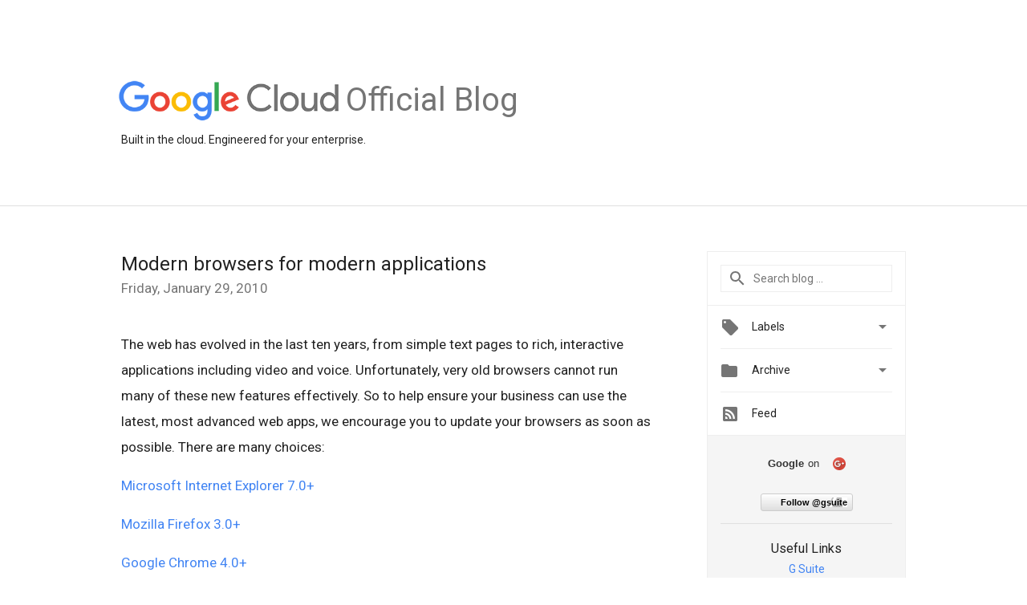

--- FILE ---
content_type: text/html; charset=UTF-8
request_url: https://cloud.googleblog.com/2010/01/modern-browsers-for-modern-applications.html
body_size: 25259
content:
<!DOCTYPE html>
<html class='v2 detail-page' dir='ltr' itemscope='' itemtype='http://schema.org/Blog' lang='en' xmlns='http://www.w3.org/1999/xhtml' xmlns:b='http://www.google.com/2005/gml/b' xmlns:data='http://www.google.com/2005/gml/data' xmlns:expr='http://www.google.com/2005/gml/expr'>
<head>
<link href='https://www.blogger.com/static/v1/widgets/4128112664-css_bundle_v2.css' rel='stylesheet' type='text/css'/>
<title>
Official Google Cloud Blog: &#8203;Modern browsers for modern applications
</title>
<meta content='width=device-width, height=device-height, minimum-scale=1.0, initial-scale=1.0, user-scalable=0' name='viewport'/>
<meta content='IE=Edge' http-equiv='X-UA-Compatible'/>
<meta content='article' property='og:type'/>
<meta content='​Modern browsers for modern applications' property='og:title'/>
<meta content='https://blogger.googleusercontent.com/img/b/R29vZ2xl/AVvXsEh9qdiw126lyFKa0zMk2w2zBcxw2NghYSbXEC3_r8TJUQwyB91lYihMHPbMIw9n4ZC1DD9JknOPLhGOzCUyCGXBit3heFLnFogbon8hXgZU3H739A9E8aaFSKIqQMypgkXMS_qA_xtoJiY-/s1600/googlelogo_color_200x200.png' property='og:image'/>
<meta content='en_US' property='og:locale'/>
<meta content='https://cloud.googleblog.com/2010/01/modern-browsers-for-modern-applications.html' property='og:url'/>
<meta content='Official Google Cloud Blog' property='og:site_name'/>
<!-- Twitter Card properties -->
<meta content='Official Google Cloud Blog' property='twitter:site'/>
<meta content='​Modern browsers for modern applications' property='twitter:title'/>
<meta content='summary' name='twitter:card'/>
<meta content='@gsuite' name='twitter:creator'/>
<link href='https://fonts.googleapis.com/css?family=Roboto:400italic,400,500,500italic,700,700italic' rel='stylesheet' type='text/css'/>
<link href='https://fonts.googleapis.com/icon?family=Material+Icons' rel='stylesheet'/>
<script src='https://ajax.googleapis.com/ajax/libs/jquery/1.11.3/jquery.min.js' type='text/javascript'></script>
<!-- End -->
<style id='page-skin-1' type='text/css'><!--
/*
<Group description="Header Color" selector="header">
<Variable name="header.background.color" description="Header Background"
type="color" default="#ffffff"/>
</Group>
*/
.header-outer {
border-bottom: 1px solid #e0e0e0;
background: #ffffff;
}
html, .Label h2, #sidebar .rss a, .BlogArchive h2, .FollowByEmail h2.title, .widget .post h2 {
font-family: Roboto, sans-serif;
}
.plusfollowers h2.title, .post h2.title, .widget h2.title {
font-family: Roboto, sans-serif;
}
.widget-item-control {
height: 100%;
}
.widget.Header, #header {
position: relative;
height: 100%;
width: 100%;
}
}
.widget.Header .header-logo1 {
float: left;
margin-right: 15px;
padding-right: 15px;
border-right: 1px solid #ddd;
}
.header-title h2 {
color: rgba(0,0,0,.54);
display: inline-block;
font-size: 40px;
font-family: Roboto, sans-serif;
font-weight: normal;
line-height: 56px;
vertical-align: top;
margin-left:5px;
}
.header-inner {
background-repeat: no-repeat;
background-position: right 0px;
}
.post-author,
.byline-author {
font-size: 14px;
font-weight: normal;
color: #757575;
color: rgba(0,0,0,.54);
}
.post-content .img-border {
border: 1px solid rgb(235, 235, 235);
padding: 4px;
}
.header-title a {
text-decoration: none !important;
}
pre {
border: 1px solid #bbbbbb;
margin-top: 1em 0 0 0;
padding: 0.99em;
overflow-x: auto;
overflow-y: auto;
}
pre, code {
font-size: 9pt;
background-color: #fafafa;
line-height: 125%;
font-family: monospace;
}
pre, code {
color: #060;
font: 13px/1.54 "courier new",courier,monospace;
}
.header-left .header-logo1 {
width: 128px !important;
}
.header-desc {
line-height: 20px;
margin-top: 8px;
}
.fb-custom img, .twitter-custom img, .gplus-share img {
cursor: pointer;
opacity: 0.54;
}
.fb-custom img:hover, .twitter-custom img:hover, .gplus-share img:hover {
opacity: 0.87;
}
.fb-like {
width: 80px;
}
.post .share {
float: right;
}
#twitter-share{
border: #CCC solid 1px;
border-radius: 3px;
background-image: -webkit-linear-gradient(top,#ffffff,#dedede);
}
.twitter-follow {
background: url(//4.bp.blogspot.com/-8O7VcmcY32o/VSYkC2vUj7I/AAAAAAAAHeU/7mzo-JFgTgk/s1600/twitter-bird.png) no-repeat left center;
padding-left: 18px;
font: normal normal normal 11px/18px 'Helvetica Neue',Arial,sans-serif;
font-weight: bold;
text-shadow: 0 1px 0 rgba(255,255,255,.5);
cursor: pointer;
margin-bottom: 10px;
}
.twitter-fb {
padding-top: 2px;
}
.fb-follow-button  {
background: -webkit-linear-gradient(#4c69ba, #3b55a0);
background: -moz-linear-gradient(#4c69ba, #3b55a0);
background: linear-gradient(#4c69ba, #3b55a0);
border-radius: 2px;
height: 18px;
padding: 4px 0 0 3px;
width: 57px;
border: #4c69ba solid 1px;
}
.fb-follow-button a {
text-decoration: none !important;
text-shadow: 0 -1px 0 #354c8c;
text-align: center;
white-space: nowrap;
font-size: 11px;
color: white;
vertical-align: top;
}
.fb-follow-button a:visited {
color: white;
}
.fb-follow {
padding: 0px 5px 3px 0px;
width: 14px;
vertical-align: bottom;
}
.gplus-wrapper {
margin-top: 3px;
display: inline-block;
vertical-align: top;
}
.twitter-custom, .gplus-share {
margin-right: 12px;
}
.fb-follow-button{
margin: 10px auto;
}
/** CUSTOM CODE **/

--></style>
<style id='template-skin-1' type='text/css'><!--
.header-outer {
clear: both;
}
.header-inner {
margin: auto;
padding: 0px;
}
.footer-outer {
background: #f5f5f5;
clear: both;
margin: 0;
}
.footer-inner {
margin: auto;
padding: 0px;
}
.footer-inner-2 {
/* Account for right hand column elasticity. */
max-width: calc(100% - 248px);
}
.google-footer-outer {
clear: both;
}
.cols-wrapper, .google-footer-outer, .footer-inner, .header-inner {
max-width: 978px;
margin-left: auto;
margin-right: auto;
}
.cols-wrapper {
margin: auto;
clear: both;
margin-top: 60px;
margin-bottom: 60px;
overflow: hidden;
}
.col-main-wrapper {
float: left;
width: 100%;
}
.col-main {
margin-right: 278px;
max-width: 660px;
}
.col-right {
float: right;
width: 248px;
margin-left: -278px;
}
/* Tweaks for layout mode. */
body#layout .google-footer-outer {
display: none;
}
body#layout .header-outer, body#layout .footer-outer {
background: none;
}
body#layout .header-inner {
height: initial;
}
body#layout .cols-wrapper {
margin-top: initial;
margin-bottom: initial;
}
--></style>
<!-- start all head -->
<meta content='text/html; charset=UTF-8' http-equiv='Content-Type'/>
<meta content='blogger' name='generator'/>
<link href='https://cloud.googleblog.com/favicon.ico' rel='icon' type='image/x-icon'/>
<link href='https://cloud.googleblog.com/2010/01/modern-browsers-for-modern-applications.html' rel='canonical'/>
<link rel="alternate" type="application/atom+xml" title="Official Google Cloud Blog - Atom" href="https://cloud.googleblog.com/feeds/posts/default" />
<link rel="alternate" type="application/rss+xml" title="Official Google Cloud Blog - RSS" href="https://cloud.googleblog.com/feeds/posts/default?alt=rss" />
<link rel="service.post" type="application/atom+xml" title="Official Google Cloud Blog - Atom" href="https://www.blogger.com/feeds/6567687196385815607/posts/default" />

<link rel="alternate" type="application/atom+xml" title="Official Google Cloud Blog - Atom" href="https://cloud.googleblog.com/feeds/1632109698825929578/comments/default" />
<!--Can't find substitution for tag [blog.ieCssRetrofitLinks]-->
<meta content='https://cloud.googleblog.com/2010/01/modern-browsers-for-modern-applications.html' property='og:url'/>
<meta content='​Modern browsers for modern applications' property='og:title'/>
<meta content='​The web has evolved in the last ten years, from simple text pages to rich, interactive applications including video and voice. Unfortunatel...' property='og:description'/>
<!-- end all head -->
<base target='_self'/>
<style>
      html {
        font-family: Roboto, sans-serif;
        -moz-osx-font-smoothing: grayscale;
        -webkit-font-smoothing: antialiased;
      }
      body {
        padding: 0;
        /* This ensures that the scroll bar is always present, which is needed */
        /* because content render happens after page load; otherwise the header */
        /* would "bounce" in-between states. */
        min-height: 150%;
      }
      h2 {
        font-size: 16px;
      }
      h1, h2, h3, h4, h5 {
        line-height: 2em;
      }
      html, h4, h5, h6 {
        font-size: 14px;
      }
      a, a:visited {
        color: #4184F3;
        text-decoration: none;
      }
      a:focus, a:hover, a:active {
        text-decoration: none;
      }
      .Header {
        margin-top: 15px;
      }
      .Header h1 {
        font-size: 32px;
        font-weight: 300;
        line-height: 32px;
        height: 42px;
      }
      .header-inner .Header .titlewrapper {
        padding: 0;
        margin-top: 30px;
      }
      .header-inner .Header .descriptionwrapper {
        padding: 0;
        margin: 0;
      }
      .cols-wrapper {
        margin-top: 56px;
      }
      .header-outer, .cols-wrapper, .footer-outer, .google-footer-outer {
        padding: 0 60px;
      }
      .header-inner {
        height: 256px;
        position: relative;
      }
      html, .header-inner a {
        color: #212121;
        color: rgba(0,0,0,.87);
      }
      .header-inner .google-logo {
        display: inline-block;
        background-size: contain;
        z-index: 1;
        height: 50px;
        overflow: hidden;
        margin-top: 4px;
      }
      .header-left {
        position: absolute;
        top: 50%;
        -webkit-transform: translateY(-50%);
        transform: translateY(-50%);
        margin-top: 12px;
        width: 100%;
      }
      .google-logo {
        margin-left: -4px;
      }
      #google-footer {
        position: relative;
        font-size: 13px;
        list-style: none;
        text-align: right;
      }
      #google-footer a {
        color: #444;
      }
      #google-footer ul {
        margin: 0;
        padding: 0;
        height: 144px;
        line-height: 144px;
      }
      #google-footer ul li {
        display: inline;
      }
      #google-footer ul li:before {
        color: #999;
        content: "\00b7";
        font-weight: bold;
        margin: 5px;
      }
      #google-footer ul li:first-child:before {
        content: '';
      }
      #google-footer .google-logo-dark {
        left: 0;
        margin-top: -16px;
        position: absolute;
        top: 50%;
      }
      /** Sitemap links. **/
      .footer-inner-2 {
        font-size: 14px;
        padding-top: 42px;
        padding-bottom: 74px;
      }
      .footer-inner-2 .HTML h2 {
        color: #212121;
        color: rgba(0,0,0,.87);
        font-size: 14px;
        font-weight: 500;
        padding-left: 0;
        margin: 10px 0;
      }
      .footer-inner-2 .HTML ul {
        font-weight: normal;
        list-style: none;
        padding-left: 0;
      }
      .footer-inner-2 .HTML li {
        line-height: 24px;
        padding: 0;
      }
      .footer-inner-2 li a {
        color: rgba(65,132,243,.87);
      }
      /** Archive widget. **/
      .BlogArchive {
        font-size: 13px;
        font-weight: normal;
      }
      .BlogArchive .widget-content {
        display: none;
      }
      .BlogArchive h2, .Label h2 {
        color: #4184F3;
        text-decoration: none;
      }
      .BlogArchive .hierarchy li {
        display: inline-block;
      }
      /* Specificity needed here to override widget CSS defaults. */
      .BlogArchive #ArchiveList ul li, .BlogArchive #ArchiveList ul ul li {
        margin: 0;
        padding-left: 0;
        text-indent: 0;
      }
      .BlogArchive .intervalToggle {
        cursor: pointer;
      }
      .BlogArchive .expanded .intervalToggle .new-toggle {
        -ms-transform: rotate(180deg);
        transform: rotate(180deg);
      }
      .BlogArchive .new-toggle {
        float: right;
        padding-top: 3px;
        opacity: 0.87;
      }
      #ArchiveList {
        text-transform: uppercase;
      }
      #ArchiveList .expanded > ul:last-child {
        margin-bottom: 16px;
      }
      #ArchiveList .archivedate {
        width: 100%;
      }
      /* Months */
      .BlogArchive .items {
        max-width: 150px;
        margin-left: -4px;
      }
      .BlogArchive .expanded .items {
        margin-bottom: 10px;
        overflow: hidden;
      }
      .BlogArchive .items > ul {
        float: left;
        height: 32px;
      }
      .BlogArchive .items a {
        padding: 0 4px;
      }
      .Label {
        font-size: 13px;
        font-weight: normal;
      }
      .sidebar-icon {
        display: inline-block;
        width: 24px;
        height: 24px;
        vertical-align: middle;
        margin-right: 12px;
        margin-top: -1px
      }
      .Label a {
        margin-right: 4px;
      }
      .Label .widget-content {
        display: none;
      }
      .FollowByEmail {
        font-size: 13px;
        font-weight: normal;
      }
      .FollowByEmail h2 {
        background: url("[data-uri]");
        background-repeat: no-repeat;
        background-position: 0 50%;
        text-indent: 30px;
      }
      .FollowByEmail .widget-content {
        display: none;
      }
      .searchBox input {
        border: 1px solid #eee;
        color: #212121;
        color: rgba(0,0,0,.87);
        font-size: 14px;
        padding: 8px 8px 8px 40px;
        width: 164px;
        font-family: Roboto, sans-serif;
        background: url("https://www.gstatic.com/images/icons/material/system/1x/search_grey600_24dp.png") 8px center no-repeat;
      }
      .searchBox ::-webkit-input-placeholder { /* WebKit, Blink, Edge */
        color:    rgba(0,0,0,.54);
      }
      .searchBox :-moz-placeholder { /* Mozilla Firefox 4 to 18 */
        color:    #000;
        opacity:  0.54;
      }
      .searchBox ::-moz-placeholder { /* Mozilla Firefox 19+ */
        color:    #000;
        opacity:  0.54;
      }
      .searchBox :-ms-input-placeholder { /* Internet Explorer 10-11 */
        color:    #757575;
      }
      .widget-item-control {
        margin-top: 0px;
      }
      .section {
        margin: 0;
        padding: 0;
      }
      #sidebar-top {
        border: 1px solid #eee;
      }
      #sidebar-top > div {
        margin: 16px 0;
      }
      .widget ul {
        line-height: 1.6;
      }
      /*main post*/
      .post {
        margin-bottom:30px;
      }
      #main .post .title {
        margin: 0;
      }
      #main .post .title a {
        color: #212121;
        color: rgba(0,0,0,.87);
        font-weight: normal;
        font-size: 24px;
      }
      #main .post .title a:hover {
        text-decoration:none;
        color:#4184F3;
      }
      .message,  #main .post .post-header {
        margin: 0;
        padding: 0;
      }
      #main .post .post-header .caption, #main .post .post-header .labels-caption,  #main .post .post-footer .caption, #main .post .post-footer .labels-caption {
        color: #444;
        font-weight: 500;
      }
      #main .tr-caption-container td {
        text-align: left;
      }
      #main .post .tr-caption {
        color: #757575;
        color: rgba(0,0,0,.54);
        display: block;
        max-width: 560px;
        padding-bottom: 20px;
      }
      #main .post .tr-caption-container {
        line-height: 24px;
        margin: -1px 0 0 0 !important;
        padding: 4px 0;
        text-align: left;
      }
      #main .post .post-header .published{
        font-size:11px;
        font-weight:bold;
      }
      .post-header .publishdate {
        font-size: 17px;
        font-weight:normal;
        color: #757575;
        color: rgba(0,0,0,.54);
      }
      #main .post .post-footer{
        font-size:12px;
        padding-bottom: 21px;
      }
      .label-footer {
        margin-bottom: 12px;
        margin-top: 12px;
      }
      .comment-img {
        margin-right: 16px;
        opacity: 0.54;
        vertical-align: middle;
      }
      #main .post .post-header .published {
        margin-bottom: 40px;
        margin-top: -2px;
      }
      .post .post-content {
        color: #212121;
        color: rgba(0,0,0,.87);
        font-size: 17px;
        margin: 25px 0 36px 0;
        line-height: 32px;
      }
      .post-body .post-content ul, .post-body .post-content ol {
        margin: 16px 0;
        padding: 0 48px;
      }
      .post-summary {
        display: none;
      }
      /* Another old-style caption. */
      .post-content div i, .post-content div + i {
        font-size: 14px;
        font-style: normal;
        color: #757575;
        color: rgba(0,0,0,.54);
        display: block;
        line-height: 24px;
        margin-bottom: 16px;
        text-align: left;
      }
      /* Another old-style caption (with link) */
      .post-content a > i {
        color: #4184F3 !important;
      }
      /* Old-style captions for images. */
      .post-content .separator + div:not(.separator) {
        margin-top: -16px;
      }
      /* Capture section headers. */
      .post-content br + br + b, .post-content .space + .space + b, .post-content .separator + b {
        display: inline-block;
        margin-bottom: 8px;
        margin-top: 24px;
      }
      .post-content li {
        line-height: 32px;
      }
      /* Override all post images/videos to left align. */
      .post-content .separator, .post-content > div {
        text-align: left;
      }
      .post-content .separator > a, .post-content .separator > span {
        margin-left: 0 !important;
      }
      .post-content img {
        max-width: 100%;
        height: auto;
        width: auto;
      }
      .post-content .tr-caption-container img {
        margin-bottom: 12px;
      }
      .post-content iframe, .post-content embed {
        max-width: 100%;
      }
      .post-content .carousel-container {
        margin-bottom: 48px;
      }
      #main .post-content b {
        font-weight: 500;
      }
      /* These are the main paragraph spacing tweaks. */
      #main .post-content br {
        content: ' ';
        display: block;
        padding: 4px;
      }
      .post-content .space {
        display: block;
        height: 8px;
      }
      .post-content iframe + .space, .post-content iframe + br {
        padding: 0 !important;
      }
      #main .post .jump-link {
        margin-bottom:10px;
      }
      .post-content img, .post-content iframe {
        margin: 30px 0 20px 0;
      }
      .post-content > img:first-child, .post-content > iframe:first-child {
        margin-top: 0;
      }
      .col-right .section {
        padding: 0 16px;
      }
      #aside {
        background:#fff;
        border:1px solid #eee;
        border-top: 0;
      }
      #aside .widget {
        margin:0;
      }
      #aside .widget h2, #ArchiveList .toggle + a.post-count-link {
        color: #212121;
        color: rgba(0,0,0,.87);
        font-weight: 400 !important;
        margin: 0;
      }
      #ArchiveList .toggle {
        float: right;
      }
      #ArchiveList .toggle .material-icons {
        padding-top: 4px;
      }
      #sidebar .tab {
        cursor: pointer;
      }
      #sidebar .tab .arrow {
        display: inline-block;
        float: right;
      }
      #sidebar .tab .icon {
        display: inline-block;
        vertical-align: top;
        height: 24px;
        width: 24px;
        margin-right: 13px;
        margin-left: -1px;
        margin-top: 1px;
        color: #757575;
        color: rgba(0,0,0,.54);
      }
      #sidebar .widget-content > :first-child {
        padding-top: 8px;
      }
      #sidebar .active .tab .arrow {
        -ms-transform: rotate(180deg);
        transform: rotate(180deg);
      }
      #sidebar .arrow {
        color: #757575;
        color: rgba(0,0,0,.54);
      }
      #sidebar .widget h2 {
        font-size: 14px;
        line-height: 24px;
        display: inline-block;
      }
      #sidebar .widget .BlogArchive {
        padding-bottom: 8px;
      }
      #sidebar .widget {
        border-bottom: 1px solid #eee;
        box-shadow: 0px 1px 0 white;
        margin-bottom: 0;
        padding: 14px 0;
        min-height: 20px;
      }
      #sidebar .widget:last-child {
        border-bottom: none;
        box-shadow: none;
        margin-bottom: 0;
      }
      #sidebar ul {
        margin: 0;
        padding: 0;
      }
      #sidebar ul li {
        list-style:none;
        padding:0;
      }
      #sidebar ul li a {
        line-height: 32px;
      }
      #sidebar .archive {
        background-image: url("[data-uri]");
        height: 24px;
        line-height: 24px;
        padding-left: 30px;
      }
      #sidebar .labels {
        background-image: url("[data-uri]");
        height: 20px;
        line-height: 20px;
        padding-left: 30px;
      }
      #sidebar .rss a {
        background-image: url("[data-uri]");
      }
      #sidebar .subscription a {
        background-image: url("[data-uri]");
      }
      #sidebar-bottom {
        background: #f5f5f5;
        border-top:1px solid #eee;
      }
      #sidebar-bottom .widget {
        border-bottom: 1px solid #e0e0e0;
        padding: 15px 0;
        text-align: center;
      }
      #sidebar-bottom > div:last-child {
        border-bottom: 0;
      }
      #sidebar-bottom .text {
        line-height: 20px;
      }
      /* Home, forward, and backward pagination. */
      .blog-pager {
        border-top : 1px #e0e0e0 solid;
        padding-top: 10px;
        margin-top: 15px;
        text-align: right !important;
      }
      #blog-pager {
        margin-botom: 0;
        margin-top: -14px;
        padding: 16px 0 0 0;
      }
      #blog-pager a {
        display: inline-block;
      }
      .blog-pager i.disabled {
        opacity: 0.2 !important;
      }
      .blog-pager i {
        color: black;
        margin-left: 16px;
        opacity: 0.54;
      }
      .blog-pager i:hover, .blog-pager i:active {
        opacity: 0.87;
      }
      #blog-pager-older-link, #blog-pager-newer-link {
        float: none;
      }
      .gplus-profile {
        background-color: #fafafa;
        border: 1px solid #eee;
        overflow: hidden;
        width: 212px;
      }
      .gplus-profile-inner {
        margin-left: -1px;
        margin-top: -1px;
      }
      /* Sidebar follow buttons. */
      .followgooglewrapper {
        padding: 12px 0 0 0;
      }
      .loading {
        visibility: hidden;
      }
      .detail-page .post-footer .cmt_iframe_holder {
        padding-top: 40px !important;
      }
      /** Desktop **/
      @media (max-width: 900px) {
        .col-right {
          display: none;
        }
        .col-main {
          margin-right: 0;
          min-width: initial;
        }
        .footer-outer {
          display: none;
        }
        .cols-wrapper {
          min-width: initial;
        }
        .google-footer-outer {
          background-color: #f5f5f5;
        }
      }
      /** Tablet **/
      @media (max-width: 712px) {
        .header-outer, .cols-wrapper, .footer-outer, .google-footer-outer {
          padding: 0 40px;
        }
      }
      /* An extra breakpoint accommodating for long blog titles. */
      @media (max-width: 600px) {
        .header-left {
          height: 100%;
          top: inherit;
          margin-top: 0;
          -webkit-transform: initial;
          transform: initial;
        }
        .header-title {
          margin-top: 18px;
        }
        .header-inner .google-logo {
          height: 40px;
          margin-top: 3px;
        }
        .header-inner .google-logo img {
          height: 35px;
        }
        .header-title h2 {
          font-size: 32px;
          line-height: 36px;
        }
        .header-desc {
          bottom: 24px;
          position: absolute;
        }
      }
      /** Mobile/small desktop window; also landscape. **/
      @media (max-width: 480px), (max-height: 480px) {
        .header-outer, .cols-wrapper, .footer-outer, .google-footer-outer {
          padding: 0 16px;
        }
        .cols-wrapper {
          margin-top: 0;
        }
        .post-header .publishdate, .post .post-content {
          font-size: 16px;
        }
        .post .post-content {
          line-height: 28px;
          margin-bottom: 30px;
        }
        .post {
          margin-top: 30px;
        }
        .byline-author {
          display: block;
          font-size: 12px;
          line-height: 24px;
          margin-top: 6px;
        }
        #main .post .title a {
          font-weight: 500;
          color: #4c4c4c;
          color: rgba(0,0,0,.70);
        }
        #main .post .post-header {
          padding-bottom: 12px;
        }
        #main .post .post-header .published {
          margin-bottom: -8px;
          margin-top: 3px;
        }
        .post .read-more {
          display: block;
          margin-top: 14px;
        }
        .post .tr-caption {
          font-size: 12px;
        }
        #main .post .title a {
          font-size: 20px;
          line-height: 30px;
        }
        .post-content iframe {
          /* iframe won't keep aspect ratio when scaled down. */
          max-height: 240px;
        }
        .post-content .separator img, .post-content .tr-caption-container img, .post-content iframe {
          margin-left: -16px;
          max-width: inherit;
          width: calc(100% + 32px);
        }
        .post-content table, .post-content td {
          width: 100%;
        }
        #blog-pager {
          margin: 0;
          padding: 16px 0;
        }
        /** List page tweaks. **/
        .list-page .post-original {
          display: none;
        }
        .list-page .post-summary {
          display: block;
        }
        .list-page .comment-container {
          display: none;
        } 
        .list-page #blog-pager {
          padding-top: 0;
          border: 0;
          margin-top: -8px;
        }
        .list-page .label-footer {
          display: none;
        }
        .list-page #main .post .post-footer {
          border-bottom: 1px solid #eee;
          margin: -16px 0 0 0;
          padding: 0 0 20px 0;
        }
        .list-page .post .share {
          display: none;
        }
        /** Detail page tweaks. **/
        .detail-page .post-footer .cmt_iframe_holder {
          padding-top: 32px !important;
        }
        .detail-page .label-footer {
          margin-bottom: 0;
        }
        .detail-page #main .post .post-footer {
          padding-bottom: 0;
        }
        .detail-page #comments {
          display: none;
        }
      }
      [data-about-pullquote], [data-is-preview], [data-about-syndication] {
        display: none;
      }
    </style>
<noscript>
<style>
        .loading { visibility: visible }</style>
</noscript>
<script type='text/javascript'>
        (function(i,s,o,g,r,a,m){i['GoogleAnalyticsObject']=r;i[r]=i[r]||function(){
        (i[r].q=i[r].q||[]).push(arguments)},i[r].l=1*new Date();a=s.createElement(o),
        m=s.getElementsByTagName(o)[0];a.async=1;a.src=g;m.parentNode.insertBefore(a,m)
        })(window,document,'script','https://www.google-analytics.com/analytics.js','ga');
        ga('create', 'UA-18038-3', 'auto', 'blogger');
        ga('blogger.send', 'pageview');
      </script>
<link href='https://www.blogger.com/dyn-css/authorization.css?targetBlogID=6567687196385815607&amp;zx=0b2ef761-a025-424e-8b7c-33599471677b' media='none' onload='if(media!=&#39;all&#39;)media=&#39;all&#39;' rel='stylesheet'/><noscript><link href='https://www.blogger.com/dyn-css/authorization.css?targetBlogID=6567687196385815607&amp;zx=0b2ef761-a025-424e-8b7c-33599471677b' rel='stylesheet'/></noscript>
<meta name='google-adsense-platform-account' content='ca-host-pub-1556223355139109'/>
<meta name='google-adsense-platform-domain' content='blogspot.com'/>

</head>
<body>
<script type='text/javascript'>
      //<![CDATA[
      var axel = Math.random() + "";
      var a = axel * 10000000000000;
      document.write('<iframe src="https://2542116.fls.doubleclick.net/activityi;src=2542116;type=gblog;cat=googl0;ord=ord=' + a + '?" width="1" height="1" frameborder="0" style="display:none"></iframe>');
      //]]>
    </script>
<noscript>
<img alt='' height='1' src='https://ad.doubleclick.net/ddm/activity/src=2542116;type=gblog;cat=googl0;ord=1?' width='1'/>
</noscript>
<!-- Header -->
<div class='header-outer'>
<div class='header-inner'>
<div class='section' id='header'><div class='widget Header' data-version='1' id='Header1'>
<div class='header-left'>
<div class='header-title'>
<a class='google-logo' href='https://cloud.googleblog.com/'>
<img height="50" src="//3.bp.blogspot.com/-a3v4BOp6LoU/V-y9lFzsb_I/AAAAAAAATGY/aD_EUNu9X4MHVu3ScQH38S2yvyNAVON9ACK4B/s1600/logo_lockup_cloud_color.png">
</a>
<a href='/.'>
<h2>
            Official Blog
          </h2>
</a>
</div>
<div class='header-desc'>
Built in the cloud. Engineered for your enterprise.
</div>
</div>
</div></div>
</div>
</div>
<!-- all content wrapper start -->
<div class='cols-wrapper loading'>
<div class='col-main-wrapper'>
<div class='col-main'>
<div class='section' id='main'><div class='widget Blog' data-version='1' id='Blog1'>
<div class='post' data-id='1632109698825929578' itemscope='' itemtype='http://schema.org/BlogPosting'>
<h2 class='title' itemprop='name'>
<a href='https://cloud.googleblog.com/2010/01/modern-browsers-for-modern-applications.html' itemprop='url' title='​Modern browsers for modern applications'>
&#8203;Modern browsers for modern applications
</a>
</h2>
<div class='post-header'>
<div class='published'>
<span class='publishdate' itemprop='datePublished'>
Friday, January 29, 2010
</span>
</div>
</div>
<div class='post-body'>
<div class='post-content' itemprop='articleBody'>
<script type='text/template'>
                          &#8203;The web has evolved in the last ten years, from simple text pages to rich, interactive applications including video and voice. Unfortunately, very old browsers cannot run many of these new features effectively. So to help ensure your business can use the latest, most advanced web apps, we encourage you to update your browsers as soon as possible. There are many choices:<br /><br /><a href="http://www.microsoft.com/windows/Internet-explorer/default.aspx">Microsoft Internet Explorer 7.0+</a><br /><br /><a href="http://www.mozilla.com/en-US/firefox/firefox.html">Mozilla Firefox 3.0+</a><br /><br /><a href="//www.google.com/chrome?brand=CHFV">Google Chrome 4.0+</a><br /><br /><a href="http://www.apple.com/safari/">Safari 3.0+  </a><br /><br />Many other companies have already stopped supporting older browsers like Internet Explorer 6.0 as well as browsers that are not supported by their own manufacturers.  We&#8217;re also going to begin phasing out our support, starting with Google Docs and Google Sites. As a result you may find that from March 1 key functionality within these products -- as well as new Docs and Sites features -- won&#8217;t work properly in older browsers.<br /><br />2010 is going to be a great year for Google Apps and we want to ensure that everyone can make the most of what we are developing.  Please take the time to switch your organization to the most up-to-date browsers available.<br /><br />Posted by Rajen Sheth, Google Apps Senior Product Manager
                        </script>
<noscript>
&#8203;The web has evolved in the last ten years, from simple text pages to rich, interactive applications including video and voice. Unfortunately, very old browsers cannot run many of these new features effectively. So to help ensure your business can use the latest, most advanced web apps, we encourage you to update your browsers as soon as possible. There are many choices:<br /><br /><a href="http://www.microsoft.com/windows/Internet-explorer/default.aspx">Microsoft Internet Explorer 7.0+</a><br /><br /><a href="http://www.mozilla.com/en-US/firefox/firefox.html">Mozilla Firefox 3.0+</a><br /><br /><a href="//www.google.com/chrome?brand=CHFV">Google Chrome 4.0+</a><br /><br /><a href="http://www.apple.com/safari/">Safari 3.0+  </a><br /><br />Many other companies have already stopped supporting older browsers like Internet Explorer 6.0 as well as browsers that are not supported by their own manufacturers.  We&#8217;re also going to begin phasing out our support, starting with Google Docs and Google Sites. As a result you may find that from March 1 key functionality within these products -- as well as new Docs and Sites features -- won&#8217;t work properly in older browsers.<br /><br />2010 is going to be a great year for Google Apps and we want to ensure that everyone can make the most of what we are developing.  Please take the time to switch your organization to the most up-to-date browsers available.<br /><br />Posted by Rajen Sheth, Google Apps Senior Product Manager
</noscript>
</div>
</div>
<div class='share'>
<span class='gplus-share social-wrapper' data-href='https://plus.google.com/share?url=https://cloud.googleblog.com/2010/01/modern-browsers-for-modern-applications.html'>
<img alt='Share on Google+' height='24' src='https://www.gstatic.com/images/branding/google_plus/2x/ic_w_post_gplus_black_24dp.png' width='24'/>
</span>
<span class='twitter-custom social-wrapper' data-href='http://twitter.com/share?text=Official Google Cloud Blog:​Modern browsers for modern applications&url=https://cloud.googleblog.com/2010/01/modern-browsers-for-modern-applications.html&via=gsuite'>
<img alt='Share on Twitter' height='24' src='https://www.gstatic.com/images/icons/material/system/2x/post_twitter_black_24dp.png' width='24'/>
</span>
<span class='fb-custom social-wrapper' data-href='https://www.facebook.com/sharer.php?u=https://cloud.googleblog.com/2010/01/modern-browsers-for-modern-applications.html'>
<img alt='Share on Facebook' height='24' src='https://www.gstatic.com/images/icons/material/system/2x/post_facebook_black_24dp.png' width='24'/>
</span>
</div>
<div class='post-footer'>
<div class='cmt_iframe_holder' data-href='https://cloud.googleblog.com/2010/01/modern-browsers-for-modern-applications.html' data-viewtype='FILTERED_POSTMOD'></div>
<a href='https://plus.google.com/112374322230920073195' rel='author' style='display:none;'>
                        Google
                      </a>
<div class='label-footer'>
<span class='labels-caption'>
Labels:
</span>
<span class='labels'>
<a class='label' href='https://cloud.googleblog.com/search/label/Google%20Apps' rel='tag'>
Google Apps
</a>
</span>
</div>
</div>
</div>
<div class='blog-pager' id='blog-pager'>
<a class='home-link' href='https://cloud.googleblog.com/'>
<i class='material-icons'>
                      &#59530;
                    </i>
</a>
<span id='blog-pager-newer-link'>
<a class='blog-pager-newer-link' href='https://cloud.googleblog.com/2010/02/calling-all-saas-isvs-don-forget-to.html' id='Blog1_blog-pager-newer-link' title='Newer Post'>
<i class='material-icons'>
                          &#58820;
                        </i>
</a>
</span>
<span id='blog-pager-older-link'>
<a class='blog-pager-older-link' href='https://cloud.googleblog.com/2010/01/launched-google-apps-script-for-google.html' id='Blog1_blog-pager-older-link' title='Older Post'>
<i class='material-icons'>
                          &#58824;
                        </i>
</a>
</span>
</div>
<div class='clear'></div>
</div></div>
</div>
</div>
<div class='col-right'>
<div class='section' id='sidebar-top'><div class='widget HTML' data-version='1' id='HTML8'>
<div class='widget-content'>
<div class='searchBox'>
<input type='text' title='Search This Blog' placeholder='Search blog ...' />
</div>
</div>
<div class='clear'></div>
</div></div>
<div id='aside'>
<div class='section' id='sidebar'><div class='widget Label' data-version='1' id='Label1'>
<div class='tab'>
<img class='sidebar-icon' src='[data-uri]'/>
<h2>
Labels
</h2>
<i class='material-icons arrow'>
                      &#58821;
                    </i>
</div>
<div class='widget-content list-label-widget-content'>
<ul>
<li>
<a dir='ltr' href='https://cloud.googleblog.com/search/label/%23innovationupgrade'>
#innovationupgrade
</a>
</li>
<li>
<a dir='ltr' href='https://cloud.googleblog.com/search/label/%23InspireGirls'>
#InspireGirls
</a>
</li>
<li>
<a dir='ltr' href='https://cloud.googleblog.com/search/label/%23moregoogleapps'>
#moregoogleapps
</a>
</li>
<li>
<a dir='ltr' href='https://cloud.googleblog.com/search/label/%23SysAdminDay'>
#SysAdminDay
</a>
</li>
<li>
<a dir='ltr' href='https://cloud.googleblog.com/search/label/%23tbt'>
#tbt
</a>
</li>
<li>
<a dir='ltr' href='https://cloud.googleblog.com/search/label/%23throwbackthursday'>
#throwbackthursday
</a>
</li>
<li>
<a dir='ltr' href='https://cloud.googleblog.com/search/label/%23top10trust'>
#top10trust
</a>
</li>
<li>
<a dir='ltr' href='https://cloud.googleblog.com/search/label/100%25%20web'>
100% web
</a>
</li>
<li>
<a dir='ltr' href='https://cloud.googleblog.com/search/label/50states'>
50states
</a>
</li>
<li>
<a dir='ltr' href='https://cloud.googleblog.com/search/label/ad%20contest'>
ad contest
</a>
</li>
<li>
<a dir='ltr' href='https://cloud.googleblog.com/search/label/add-ons'>
add-ons
</a>
</li>
<li>
<a dir='ltr' href='https://cloud.googleblog.com/search/label/admin'>
admin
</a>
</li>
<li>
<a dir='ltr' href='https://cloud.googleblog.com/search/label/Admin%20console'>
Admin console
</a>
</li>
<li>
<a dir='ltr' href='https://cloud.googleblog.com/search/label/admin%20sdk'>
admin sdk
</a>
</li>
<li>
<a dir='ltr' href='https://cloud.googleblog.com/search/label/AirPlay'>
AirPlay
</a>
</li>
<li>
<a dir='ltr' href='https://cloud.googleblog.com/search/label/Android'>
Android
</a>
</li>
<li>
<a dir='ltr' href='https://cloud.googleblog.com/search/label/Android%20for%20Work'>
Android for Work
</a>
</li>
<li>
<a dir='ltr' href='https://cloud.googleblog.com/search/label/Android%20for%20Work%20Live'>
Android for Work Live
</a>
</li>
<li>
<a dir='ltr' href='https://cloud.googleblog.com/search/label/Android%20Marshmellow'>
Android Marshmellow
</a>
</li>
<li>
<a dir='ltr' href='https://cloud.googleblog.com/search/label/Android%20Nougat'>
Android Nougat
</a>
</li>
<li>
<a dir='ltr' href='https://cloud.googleblog.com/search/label/Android%20security'>
Android security
</a>
</li>
<li>
<a dir='ltr' href='https://cloud.googleblog.com/search/label/Android%20security%20tips'>
Android security tips
</a>
</li>
<li>
<a dir='ltr' href='https://cloud.googleblog.com/search/label/Apps%20Adventures'>
Apps Adventures
</a>
</li>
<li>
<a dir='ltr' href='https://cloud.googleblog.com/search/label/apps%20script'>
apps script
</a>
</li>
<li>
<a dir='ltr' href='https://cloud.googleblog.com/search/label/apptuesday'>
apptuesday
</a>
</li>
<li>
<a dir='ltr' href='https://cloud.googleblog.com/search/label/Armed%20Forces%20Day'>
Armed Forces Day
</a>
</li>
<li>
<a dir='ltr' href='https://cloud.googleblog.com/search/label/Asia%20Pacific'>
Asia Pacific
</a>
</li>
<li>
<a dir='ltr' href='https://cloud.googleblog.com/search/label/Atmosphere%20Live'>
Atmosphere Live
</a>
</li>
<li>
<a dir='ltr' href='https://cloud.googleblog.com/search/label/Audi'>
Audi
</a>
</li>
<li>
<a dir='ltr' href='https://cloud.googleblog.com/search/label/Audi%20Connect'>
Audi Connect
</a>
</li>
<li>
<a dir='ltr' href='https://cloud.googleblog.com/search/label/audit'>
audit
</a>
</li>
<li>
<a dir='ltr' href='https://cloud.googleblog.com/search/label/Australia'>
Australia
</a>
</li>
<li>
<a dir='ltr' href='https://cloud.googleblog.com/search/label/big%20data'>
big data
</a>
</li>
<li>
<a dir='ltr' href='https://cloud.googleblog.com/search/label/Big%20Query'>
Big Query
</a>
</li>
<li>
<a dir='ltr' href='https://cloud.googleblog.com/search/label/bigquery'>
bigquery
</a>
</li>
<li>
<a dir='ltr' href='https://cloud.googleblog.com/search/label/Boston'>
Boston
</a>
</li>
<li>
<a dir='ltr' href='https://cloud.googleblog.com/search/label/browser'>
browser
</a>
</li>
<li>
<a dir='ltr' href='https://cloud.googleblog.com/search/label/Chomebox%20for%20Meetings'>
Chomebox for Meetings
</a>
</li>
<li>
<a dir='ltr' href='https://cloud.googleblog.com/search/label/Chrome'>
Chrome
</a>
</li>
<li>
<a dir='ltr' href='https://cloud.googleblog.com/search/label/Chrome%20Device%20Management'>
Chrome Device Management
</a>
</li>
<li>
<a dir='ltr' href='https://cloud.googleblog.com/search/label/Chrome%20digital%20signage'>
Chrome digital signage
</a>
</li>
<li>
<a dir='ltr' href='https://cloud.googleblog.com/search/label/Chrome%20for%20Business'>
Chrome for Business
</a>
</li>
<li>
<a dir='ltr' href='https://cloud.googleblog.com/search/label/Chrome%20for%20Work'>
Chrome for Work
</a>
</li>
<li>
<a dir='ltr' href='https://cloud.googleblog.com/search/label/Chrome%20Frame'>
Chrome Frame
</a>
</li>
<li>
<a dir='ltr' href='https://cloud.googleblog.com/search/label/Chrome%20OS'>
Chrome OS
</a>
</li>
<li>
<a dir='ltr' href='https://cloud.googleblog.com/search/label/Chromebit'>
Chromebit
</a>
</li>
<li>
<a dir='ltr' href='https://cloud.googleblog.com/search/label/Chromebooks'>
Chromebooks
</a>
</li>
<li>
<a dir='ltr' href='https://cloud.googleblog.com/search/label/Chromebooks%20for%20Business'>
Chromebooks for Business
</a>
</li>
<li>
<a dir='ltr' href='https://cloud.googleblog.com/search/label/Chromebooks%20for%20Education'>
Chromebooks for Education
</a>
</li>
<li>
<a dir='ltr' href='https://cloud.googleblog.com/search/label/Chromebooks%20for%20Work'>
Chromebooks for Work
</a>
</li>
<li>
<a dir='ltr' href='https://cloud.googleblog.com/search/label/Chromebox%20for%20digital%20signage'>
Chromebox for digital signage
</a>
</li>
<li>
<a dir='ltr' href='https://cloud.googleblog.com/search/label/Chromebox%20for%20meetings'>
Chromebox for meetings
</a>
</li>
<li>
<a dir='ltr' href='https://cloud.googleblog.com/search/label/Chromebox%20for%20signage'>
Chromebox for signage
</a>
</li>
<li>
<a dir='ltr' href='https://cloud.googleblog.com/search/label/Chromeboxes'>
Chromeboxes
</a>
</li>
<li>
<a dir='ltr' href='https://cloud.googleblog.com/search/label/Chromecast'>
Chromecast
</a>
</li>
<li>
<a dir='ltr' href='https://cloud.googleblog.com/search/label/City%2024%2F7'>
City 24/7
</a>
</li>
<li>
<a dir='ltr' href='https://cloud.googleblog.com/search/label/Classroom'>
Classroom
</a>
</li>
<li>
<a dir='ltr' href='https://cloud.googleblog.com/search/label/Clearing%20Kosovo'>
Clearing Kosovo
</a>
</li>
<li>
<a dir='ltr' href='https://cloud.googleblog.com/search/label/Cloud'>
Cloud
</a>
</li>
<li>
<a dir='ltr' href='https://cloud.googleblog.com/search/label/cloud%20computing'>
cloud computing
</a>
</li>
<li>
<a dir='ltr' href='https://cloud.googleblog.com/search/label/cloud%20computing%20gonegoogle'>
cloud computing gonegoogle
</a>
</li>
<li>
<a dir='ltr' href='https://cloud.googleblog.com/search/label/cloud%20computing%20gonegoogle%20Google%20Apps'>
cloud computing gonegoogle Google Apps
</a>
</li>
<li>
<a dir='ltr' href='https://cloud.googleblog.com/search/label/cloud%20computing%20gonegoogle%20Google%20Apps%20google%20docs%20small%20business%20success%20story'>
cloud computing gonegoogle Google Apps google docs small business success story
</a>
</li>
<li>
<a dir='ltr' href='https://cloud.googleblog.com/search/label/cloud%20computing%20gonegoogle%20Google%20Apps%20google%20docs%20small%20business%20success%20story%20switch'>
cloud computing gonegoogle Google Apps google docs small business success story switch
</a>
</li>
<li>
<a dir='ltr' href='https://cloud.googleblog.com/search/label/cloud%20datastore'>
cloud datastore
</a>
</li>
<li>
<a dir='ltr' href='https://cloud.googleblog.com/search/label/cloud%20platform'>
cloud platform
</a>
</li>
<li>
<a dir='ltr' href='https://cloud.googleblog.com/search/label/Cloud%20Platform%20Live'>
Cloud Platform Live
</a>
</li>
<li>
<a dir='ltr' href='https://cloud.googleblog.com/search/label/cloud%20print'>
cloud print
</a>
</li>
<li>
<a dir='ltr' href='https://cloud.googleblog.com/search/label/cloud%20series'>
cloud series
</a>
</li>
<li>
<a dir='ltr' href='https://cloud.googleblog.com/search/label/cloud%20services'>
cloud services
</a>
</li>
<li>
<a dir='ltr' href='https://cloud.googleblog.com/search/label/cloud%20sql'>
cloud sql
</a>
</li>
<li>
<a dir='ltr' href='https://cloud.googleblog.com/search/label/collaboration'>
collaboration
</a>
</li>
<li>
<a dir='ltr' href='https://cloud.googleblog.com/search/label/Colorado'>
Colorado
</a>
</li>
<li>
<a dir='ltr' href='https://cloud.googleblog.com/search/label/Connectors'>
Connectors
</a>
</li>
<li>
<a dir='ltr' href='https://cloud.googleblog.com/search/label/contacts'>
contacts
</a>
</li>
<li>
<a dir='ltr' href='https://cloud.googleblog.com/search/label/Control%20Panel'>
Control Panel
</a>
</li>
<li>
<a dir='ltr' href='https://cloud.googleblog.com/search/label/customer'>
customer
</a>
</li>
<li>
<a dir='ltr' href='https://cloud.googleblog.com/search/label/customer%20love'>
customer love
</a>
</li>
<li>
<a dir='ltr' href='https://cloud.googleblog.com/search/label/Customer%20story'>
Customer story
</a>
</li>
<li>
<a dir='ltr' href='https://cloud.googleblog.com/search/label/Customer%20support'>
Customer support
</a>
</li>
<li>
<a dir='ltr' href='https://cloud.googleblog.com/search/label/Customer%20testimonial'>
Customer testimonial
</a>
</li>
<li>
<a dir='ltr' href='https://cloud.googleblog.com/search/label/data%20centers'>
data centers
</a>
</li>
<li>
<a dir='ltr' href='https://cloud.googleblog.com/search/label/data%20processing%20amendment'>
data processing amendment
</a>
</li>
<li>
<a dir='ltr' href='https://cloud.googleblog.com/search/label/data%20protection'>
data protection
</a>
</li>
<li>
<a dir='ltr' href='https://cloud.googleblog.com/search/label/Developer'>
Developer
</a>
</li>
<li>
<a dir='ltr' href='https://cloud.googleblog.com/search/label/developers'>
developers
</a>
</li>
<li>
<a dir='ltr' href='https://cloud.googleblog.com/search/label/Digital%20Learning%20Day'>
Digital Learning Day
</a>
</li>
<li>
<a dir='ltr' href='https://cloud.googleblog.com/search/label/Docs'>
Docs
</a>
</li>
<li>
<a dir='ltr' href='https://cloud.googleblog.com/search/label/documents'>
documents
</a>
</li>
<li>
<a dir='ltr' href='https://cloud.googleblog.com/search/label/DPA'>
DPA
</a>
</li>
<li>
<a dir='ltr' href='https://cloud.googleblog.com/search/label/Drawings'>
Drawings
</a>
</li>
<li>
<a dir='ltr' href='https://cloud.googleblog.com/search/label/Drive%20for%20Education'>
Drive for Education
</a>
</li>
<li>
<a dir='ltr' href='https://cloud.googleblog.com/search/label/drive%20sharing'>
drive sharing
</a>
</li>
<li>
<a dir='ltr' href='https://cloud.googleblog.com/search/label/Earth'>
Earth
</a>
</li>
<li>
<a dir='ltr' href='https://cloud.googleblog.com/search/label/earth%20and%20maps'>
earth and maps
</a>
</li>
<li>
<a dir='ltr' href='https://cloud.googleblog.com/search/label/EC'>
EC
</a>
</li>
<li>
<a dir='ltr' href='https://cloud.googleblog.com/search/label/education'>
education
</a>
</li>
<li>
<a dir='ltr' href='https://cloud.googleblog.com/search/label/Education%20on%20Air'>
Education on Air
</a>
</li>
<li>
<a dir='ltr' href='https://cloud.googleblog.com/search/label/EMC'>
EMC
</a>
</li>
<li>
<a dir='ltr' href='https://cloud.googleblog.com/search/label/EMM'>
EMM
</a>
</li>
<li>
<a dir='ltr' href='https://cloud.googleblog.com/search/label/Energy'>
Energy
</a>
</li>
<li>
<a dir='ltr' href='https://cloud.googleblog.com/search/label/enterprise'>
enterprise
</a>
</li>
<li>
<a dir='ltr' href='https://cloud.googleblog.com/search/label/EU'>
EU
</a>
</li>
<li>
<a dir='ltr' href='https://cloud.googleblog.com/search/label/events'>
events
</a>
</li>
<li>
<a dir='ltr' href='https://cloud.googleblog.com/search/label/FedEx'>
FedEx
</a>
</li>
<li>
<a dir='ltr' href='https://cloud.googleblog.com/search/label/Fedex.com'>
Fedex.com
</a>
</li>
<li>
<a dir='ltr' href='https://cloud.googleblog.com/search/label/Finance'>
Finance
</a>
</li>
<li>
<a dir='ltr' href='https://cloud.googleblog.com/search/label/Firebase'>
Firebase
</a>
</li>
<li>
<a dir='ltr' href='https://cloud.googleblog.com/search/label/Forms'>
Forms
</a>
</li>
<li>
<a dir='ltr' href='https://cloud.googleblog.com/search/label/franchises'>
franchises
</a>
</li>
<li>
<a dir='ltr' href='https://cloud.googleblog.com/search/label/GAFE'>
GAFE
</a>
</li>
<li>
<a dir='ltr' href='https://cloud.googleblog.com/search/label/Gartner'>
Gartner
</a>
</li>
<li>
<a dir='ltr' href='https://cloud.googleblog.com/search/label/GE'>
GE
</a>
</li>
<li>
<a dir='ltr' href='https://cloud.googleblog.com/search/label/geo'>
geo
</a>
</li>
<li>
<a dir='ltr' href='https://cloud.googleblog.com/search/label/Global%20Partner%20Summit'>
Global Partner Summit
</a>
</li>
<li>
<a dir='ltr' href='https://cloud.googleblog.com/search/label/gmail'>
gmail
</a>
</li>
<li>
<a dir='ltr' href='https://cloud.googleblog.com/search/label/Gone%20Google'>
Gone Google
</a>
</li>
<li>
<a dir='ltr' href='https://cloud.googleblog.com/search/label/gonegoogle'>
gonegoogle
</a>
</li>
<li>
<a dir='ltr' href='https://cloud.googleblog.com/search/label/Google%20AdWords'>
Google AdWords
</a>
</li>
<li>
<a dir='ltr' href='https://cloud.googleblog.com/search/label/Google%20App%20Engine'>
Google App Engine
</a>
</li>
<li>
<a dir='ltr' href='https://cloud.googleblog.com/search/label/Google%20Apps'>
Google Apps
</a>
</li>
<li>
<a dir='ltr' href='https://cloud.googleblog.com/search/label/Google%20Apps%20Blog'>
Google Apps Blog
</a>
</li>
<li>
<a dir='ltr' href='https://cloud.googleblog.com/search/label/Google%20Apps%20for%20Business'>
Google Apps for Business
</a>
</li>
<li>
<a dir='ltr' href='https://cloud.googleblog.com/search/label/Google%20Apps%20for%20Education'>
Google Apps for Education
</a>
</li>
<li>
<a dir='ltr' href='https://cloud.googleblog.com/search/label/Google%20Apps%20for%20Government'>
Google Apps for Government
</a>
</li>
<li>
<a dir='ltr' href='https://cloud.googleblog.com/search/label/Google%20Apps%20for%20Work'>
Google Apps for Work
</a>
</li>
<li>
<a dir='ltr' href='https://cloud.googleblog.com/search/label/Google%20Apps%20Marketplace'>
Google Apps Marketplace
</a>
</li>
<li>
<a dir='ltr' href='https://cloud.googleblog.com/search/label/Google%20Apps%20Reseller'>
Google Apps Reseller
</a>
</li>
<li>
<a dir='ltr' href='https://cloud.googleblog.com/search/label/Google%20Apps%20Script'>
Google Apps Script
</a>
</li>
<li>
<a dir='ltr' href='https://cloud.googleblog.com/search/label/Google%20Apps%20Vault'>
Google Apps Vault
</a>
</li>
<li>
<a dir='ltr' href='https://cloud.googleblog.com/search/label/Google%20BigQuery'>
Google BigQuery
</a>
</li>
<li>
<a dir='ltr' href='https://cloud.googleblog.com/search/label/Google%20Calendar'>
Google Calendar
</a>
</li>
<li>
<a dir='ltr' href='https://cloud.googleblog.com/search/label/Google%20Calendar%20app'>
Google Calendar app
</a>
</li>
<li>
<a dir='ltr' href='https://cloud.googleblog.com/search/label/Google%20Certified%20Teachers'>
Google Certified Teachers
</a>
</li>
<li>
<a dir='ltr' href='https://cloud.googleblog.com/search/label/Google%20Chrome'>
Google Chrome
</a>
</li>
<li>
<a dir='ltr' href='https://cloud.googleblog.com/search/label/Google%20Chromebases'>
Google Chromebases
</a>
</li>
<li>
<a dir='ltr' href='https://cloud.googleblog.com/search/label/Google%20Classroom'>
Google Classroom
</a>
</li>
<li>
<a dir='ltr' href='https://cloud.googleblog.com/search/label/Google%20Cloud%20Datastore'>
Google Cloud Datastore
</a>
</li>
<li>
<a dir='ltr' href='https://cloud.googleblog.com/search/label/Google%20Cloud%20DNS'>
Google Cloud DNS
</a>
</li>
<li>
<a dir='ltr' href='https://cloud.googleblog.com/search/label/Google%20Cloud%20Platform'>
Google Cloud Platform
</a>
</li>
<li>
<a dir='ltr' href='https://cloud.googleblog.com/search/label/google%20cloud%20storage'>
google cloud storage
</a>
</li>
<li>
<a dir='ltr' href='https://cloud.googleblog.com/search/label/Google%20Cloud%20Vision%20API'>
Google Cloud Vision API
</a>
</li>
<li>
<a dir='ltr' href='https://cloud.googleblog.com/search/label/google%20commerce%20search'>
google commerce search
</a>
</li>
<li>
<a dir='ltr' href='https://cloud.googleblog.com/search/label/Google%20Compute%20Engine'>
Google Compute Engine
</a>
</li>
<li>
<a dir='ltr' href='https://cloud.googleblog.com/search/label/Google%20Doc'>
Google Doc
</a>
</li>
<li>
<a dir='ltr' href='https://cloud.googleblog.com/search/label/Google%20Docs'>
Google Docs
</a>
</li>
<li>
<a dir='ltr' href='https://cloud.googleblog.com/search/label/Google%20Domains'>
Google Domains
</a>
</li>
<li>
<a dir='ltr' href='https://cloud.googleblog.com/search/label/Google%20Draw'>
Google Draw
</a>
</li>
<li>
<a dir='ltr' href='https://cloud.googleblog.com/search/label/Google%20Drive'>
Google Drive
</a>
</li>
<li>
<a dir='ltr' href='https://cloud.googleblog.com/search/label/Google%20Drive%20for%20Work'>
Google Drive for Work
</a>
</li>
<li>
<a dir='ltr' href='https://cloud.googleblog.com/search/label/Google%20Earth'>
Google Earth
</a>
</li>
<li>
<a dir='ltr' href='https://cloud.googleblog.com/search/label/Google%20Earth%20Engine'>
Google Earth Engine
</a>
</li>
<li>
<a dir='ltr' href='https://cloud.googleblog.com/search/label/Google%20Earth%20Enterprise'>
Google Earth Enterprise
</a>
</li>
<li>
<a dir='ltr' href='https://cloud.googleblog.com/search/label/Google%20Earth%20Images'>
Google Earth Images
</a>
</li>
<li>
<a dir='ltr' href='https://cloud.googleblog.com/search/label/Google%20Earth%20Pro'>
Google Earth Pro
</a>
</li>
<li>
<a dir='ltr' href='https://cloud.googleblog.com/search/label/Google%20Email%20Security%20and%20Archiving'>
Google Email Security and Archiving
</a>
</li>
<li>
<a dir='ltr' href='https://cloud.googleblog.com/search/label/Google%20Enterprise'>
Google Enterprise
</a>
</li>
<li>
<a dir='ltr' href='https://cloud.googleblog.com/search/label/Google%20Enterprise%20Search'>
Google Enterprise Search
</a>
</li>
<li>
<a dir='ltr' href='https://cloud.googleblog.com/search/label/Google%20Expeditions'>
Google Expeditions
</a>
</li>
<li>
<a dir='ltr' href='https://cloud.googleblog.com/search/label/Google%20for%20Education'>
Google for Education
</a>
</li>
<li>
<a dir='ltr' href='https://cloud.googleblog.com/search/label/Google%20for%20Education%20Partner%20Program'>
Google for Education Partner Program
</a>
</li>
<li>
<a dir='ltr' href='https://cloud.googleblog.com/search/label/Google%20for%20Education%20Training%20Center'>
Google for Education Training Center
</a>
</li>
<li>
<a dir='ltr' href='https://cloud.googleblog.com/search/label/Google%20for%20Entrepreneurs'>
Google for Entrepreneurs
</a>
</li>
<li>
<a dir='ltr' href='https://cloud.googleblog.com/search/label/Google%20for%20Work'>
Google for Work
</a>
</li>
<li>
<a dir='ltr' href='https://cloud.googleblog.com/search/label/Google%20for%20Work%20and%20Google%20for%20Education%20Partner%20Program'>
Google for Work and Google for Education Partner Program
</a>
</li>
<li>
<a dir='ltr' href='https://cloud.googleblog.com/search/label/Google%20for%20Work%20partner%20program'>
Google for Work partner program
</a>
</li>
<li>
<a dir='ltr' href='https://cloud.googleblog.com/search/label/Google%20Forms'>
Google Forms
</a>
</li>
<li>
<a dir='ltr' href='https://cloud.googleblog.com/search/label/Google%20Green'>
Google Green
</a>
</li>
<li>
<a dir='ltr' href='https://cloud.googleblog.com/search/label/google%20groups'>
google groups
</a>
</li>
<li>
<a dir='ltr' href='https://cloud.googleblog.com/search/label/Google%20Hangout'>
Google Hangout
</a>
</li>
<li>
<a dir='ltr' href='https://cloud.googleblog.com/search/label/Google%20Hangouts'>
Google Hangouts
</a>
</li>
<li>
<a dir='ltr' href='https://cloud.googleblog.com/search/label/Google%20I%2FO'>
Google I/O
</a>
</li>
<li>
<a dir='ltr' href='https://cloud.googleblog.com/search/label/Google%20Keep'>
Google Keep
</a>
</li>
<li>
<a dir='ltr' href='https://cloud.googleblog.com/search/label/Google%20Maps'>
Google Maps
</a>
</li>
<li>
<a dir='ltr' href='https://cloud.googleblog.com/search/label/Google%20Maps%20API'>
Google Maps API
</a>
</li>
<li>
<a dir='ltr' href='https://cloud.googleblog.com/search/label/Google%20Maps%20APIs'>
Google Maps APIs
</a>
</li>
<li>
<a dir='ltr' href='https://cloud.googleblog.com/search/label/Google%20Maps%20Coordinate'>
Google Maps Coordinate
</a>
</li>
<li>
<a dir='ltr' href='https://cloud.googleblog.com/search/label/Google%20Maps%20Engine'>
Google Maps Engine
</a>
</li>
<li>
<a dir='ltr' href='https://cloud.googleblog.com/search/label/Google%20Maps%20Engine%20Pro'>
Google Maps Engine Pro
</a>
</li>
<li>
<a dir='ltr' href='https://cloud.googleblog.com/search/label/Google%20Maps%20Engine%20public%20data%20program'>
Google Maps Engine public data program
</a>
</li>
<li>
<a dir='ltr' href='https://cloud.googleblog.com/search/label/Google%20Maps%20for%20Business'>
Google Maps for Business
</a>
</li>
<li>
<a dir='ltr' href='https://cloud.googleblog.com/search/label/Google%20Maps%20for%20Work'>
Google Maps for Work
</a>
</li>
<li>
<a dir='ltr' href='https://cloud.googleblog.com/search/label/Google%20Maps%20Gallery'>
Google Maps Gallery
</a>
</li>
<li>
<a dir='ltr' href='https://cloud.googleblog.com/search/label/Google%20Maps%20Tracks%20API'>
Google Maps Tracks API
</a>
</li>
<li>
<a dir='ltr' href='https://cloud.googleblog.com/search/label/Google%20Message%20Continuity'>
Google Message Continuity
</a>
</li>
<li>
<a dir='ltr' href='https://cloud.googleblog.com/search/label/google%20message%20security'>
google message security
</a>
</li>
<li>
<a dir='ltr' href='https://cloud.googleblog.com/search/label/Google%20Mobile%20Device%20Management'>
Google Mobile Device Management
</a>
</li>
<li>
<a dir='ltr' href='https://cloud.googleblog.com/search/label/Google%20My%20Maps'>
Google My Maps
</a>
</li>
<li>
<a dir='ltr' href='https://cloud.googleblog.com/search/label/Google%20My%20Maps%20Pro'>
Google My Maps Pro
</a>
</li>
<li>
<a dir='ltr' href='https://cloud.googleblog.com/search/label/Google%20Places%20API'>
Google Places API
</a>
</li>
<li>
<a dir='ltr' href='https://cloud.googleblog.com/search/label/Google%20Play'>
Google Play
</a>
</li>
<li>
<a dir='ltr' href='https://cloud.googleblog.com/search/label/google%20play%20for%20education'>
google play for education
</a>
</li>
<li>
<a dir='ltr' href='https://cloud.googleblog.com/search/label/Google%20Prediction%20API'>
Google Prediction API
</a>
</li>
<li>
<a dir='ltr' href='https://cloud.googleblog.com/search/label/Google%20Research%20tool'>
Google Research tool
</a>
</li>
<li>
<a dir='ltr' href='https://cloud.googleblog.com/search/label/Google%20Science%20Fair'>
Google Science Fair
</a>
</li>
<li>
<a dir='ltr' href='https://cloud.googleblog.com/search/label/Google%20Search%20Appliance'>
Google Search Appliance
</a>
</li>
<li>
<a dir='ltr' href='https://cloud.googleblog.com/search/label/Google%20Security%20Key'>
Google Security Key
</a>
</li>
<li>
<a dir='ltr' href='https://cloud.googleblog.com/search/label/Google%20Sheets'>
Google Sheets
</a>
</li>
<li>
<a dir='ltr' href='https://cloud.googleblog.com/search/label/Google%20Site%20Search'>
Google Site Search
</a>
</li>
<li>
<a dir='ltr' href='https://cloud.googleblog.com/search/label/google%20sites'>
google sites
</a>
</li>
<li>
<a dir='ltr' href='https://cloud.googleblog.com/search/label/Google%20Slides%20API'>
Google Slides API
</a>
</li>
<li>
<a dir='ltr' href='https://cloud.googleblog.com/search/label/Google%20Smart%20Lock'>
Google Smart Lock
</a>
</li>
<li>
<a dir='ltr' href='https://cloud.googleblog.com/search/label/Google%20spreadsheets'>
Google spreadsheets
</a>
</li>
<li>
<a dir='ltr' href='https://cloud.googleblog.com/search/label/Google%20Springboard'>
Google Springboard
</a>
</li>
<li>
<a dir='ltr' href='https://cloud.googleblog.com/search/label/google%20storage'>
google storage
</a>
</li>
<li>
<a dir='ltr' href='https://cloud.googleblog.com/search/label/Google%20Storage%20for%20Developers'>
Google Storage for Developers
</a>
</li>
<li>
<a dir='ltr' href='https://cloud.googleblog.com/search/label/Google%20Translate'>
Google Translate
</a>
</li>
<li>
<a dir='ltr' href='https://cloud.googleblog.com/search/label/Google%20Vault'>
Google Vault
</a>
</li>
<li>
<a dir='ltr' href='https://cloud.googleblog.com/search/label/Google%20Video'>
Google Video
</a>
</li>
<li>
<a dir='ltr' href='https://cloud.googleblog.com/search/label/Google%20Wave'>
Google Wave
</a>
</li>
<li>
<a dir='ltr' href='https://cloud.googleblog.com/search/label/google%2B'>
google+
</a>
</li>
<li>
<a dir='ltr' href='https://cloud.googleblog.com/search/label/Google%2B%20api'>
Google+ api
</a>
</li>
<li>
<a dir='ltr' href='https://cloud.googleblog.com/search/label/Google%2B%20Communities'>
Google+ Communities
</a>
</li>
<li>
<a dir='ltr' href='https://cloud.googleblog.com/search/label/googlenew'>
googlenew
</a>
</li>
<li>
<a dir='ltr' href='https://cloud.googleblog.com/search/label/government'>
government
</a>
</li>
<li>
<a dir='ltr' href='https://cloud.googleblog.com/search/label/GSA'>
GSA
</a>
</li>
<li>
<a dir='ltr' href='https://cloud.googleblog.com/search/label/GSA%207.0'>
GSA 7.0
</a>
</li>
<li>
<a dir='ltr' href='https://cloud.googleblog.com/search/label/GSA%20for%20Commerce'>
GSA for Commerce
</a>
</li>
<li>
<a dir='ltr' href='https://cloud.googleblog.com/search/label/guest%20post'>
guest post
</a>
</li>
<li>
<a dir='ltr' href='https://cloud.googleblog.com/search/label/HALO%20Trust'>
HALO Trust
</a>
</li>
<li>
<a dir='ltr' href='https://cloud.googleblog.com/search/label/Hangout%20on%20Air'>
Hangout on Air
</a>
</li>
<li>
<a dir='ltr' href='https://cloud.googleblog.com/search/label/Hangouts%20on%20Air'>
Hangouts on Air
</a>
</li>
<li>
<a dir='ltr' href='https://cloud.googleblog.com/search/label/HEAT'>
HEAT
</a>
</li>
<li>
<a dir='ltr' href='https://cloud.googleblog.com/search/label/hints%20and%20tips'>
hints and tips
</a>
</li>
<li>
<a dir='ltr' href='https://cloud.googleblog.com/search/label/HIPAA'>
HIPAA
</a>
</li>
<li>
<a dir='ltr' href='https://cloud.googleblog.com/search/label/Inbox'>
Inbox
</a>
</li>
<li>
<a dir='ltr' href='https://cloud.googleblog.com/search/label/Inbox%20by%20Gmail'>
Inbox by Gmail
</a>
</li>
<li>
<a dir='ltr' href='https://cloud.googleblog.com/search/label/innovation'>
innovation
</a>
</li>
<li>
<a dir='ltr' href='https://cloud.googleblog.com/search/label/international%20trade'>
international trade
</a>
</li>
<li>
<a dir='ltr' href='https://cloud.googleblog.com/search/label/Internet%20Explorer'>
Internet Explorer
</a>
</li>
<li>
<a dir='ltr' href='https://cloud.googleblog.com/search/label/intranet'>
intranet
</a>
</li>
<li>
<a dir='ltr' href='https://cloud.googleblog.com/search/label/io2011'>
io2011
</a>
</li>
<li>
<a dir='ltr' href='https://cloud.googleblog.com/search/label/iOS'>
iOS
</a>
</li>
<li>
<a dir='ltr' href='https://cloud.googleblog.com/search/label/iPad'>
iPad
</a>
</li>
<li>
<a dir='ltr' href='https://cloud.googleblog.com/search/label/IT'>
IT
</a>
</li>
<li>
<a dir='ltr' href='https://cloud.googleblog.com/search/label/K-12'>
K-12
</a>
</li>
<li>
<a dir='ltr' href='https://cloud.googleblog.com/search/label/Kubernetes'>
Kubernetes
</a>
</li>
<li>
<a dir='ltr' href='https://cloud.googleblog.com/search/label/large%20business'>
large business
</a>
</li>
<li>
<a dir='ltr' href='https://cloud.googleblog.com/search/label/MAM'>
MAM
</a>
</li>
<li>
<a dir='ltr' href='https://cloud.googleblog.com/search/label/manufacturing'>
manufacturing
</a>
</li>
<li>
<a dir='ltr' href='https://cloud.googleblog.com/search/label/Mapping%20a%20better%20world'>
Mapping a better world
</a>
</li>
<li>
<a dir='ltr' href='https://cloud.googleblog.com/search/label/marketplace'>
marketplace
</a>
</li>
<li>
<a dir='ltr' href='https://cloud.googleblog.com/search/label/marketplace%20highlights'>
marketplace highlights
</a>
</li>
<li>
<a dir='ltr' href='https://cloud.googleblog.com/search/label/mashups'>
mashups
</a>
</li>
<li>
<a dir='ltr' href='https://cloud.googleblog.com/search/label/MCCs'>
MCCs
</a>
</li>
<li>
<a dir='ltr' href='https://cloud.googleblog.com/search/label/MDM'>
MDM
</a>
</li>
<li>
<a dir='ltr' href='https://cloud.googleblog.com/search/label/medium%20business'>
medium business
</a>
</li>
<li>
<a dir='ltr' href='https://cloud.googleblog.com/search/label/migration'>
migration
</a>
</li>
<li>
<a dir='ltr' href='https://cloud.googleblog.com/search/label/mobile'>
mobile
</a>
</li>
<li>
<a dir='ltr' href='https://cloud.googleblog.com/search/label/mobile%20management'>
mobile management
</a>
</li>
<li>
<a dir='ltr' href='https://cloud.googleblog.com/search/label/model%20contract%20clauses'>
model contract clauses
</a>
</li>
<li>
<a dir='ltr' href='https://cloud.googleblog.com/search/label/moms'>
moms
</a>
</li>
<li>
<a dir='ltr' href='https://cloud.googleblog.com/search/label/Mother%27s%20Day'>
Mother&#39;s Day
</a>
</li>
<li>
<a dir='ltr' href='https://cloud.googleblog.com/search/label/mpstaffpick'>
mpstaffpick
</a>
</li>
<li>
<a dir='ltr' href='https://cloud.googleblog.com/search/label/MyHEAT'>
MyHEAT
</a>
</li>
<li>
<a dir='ltr' href='https://cloud.googleblog.com/search/label/NAVMAN'>
NAVMAN
</a>
</li>
<li>
<a dir='ltr' href='https://cloud.googleblog.com/search/label/new%20features'>
new features
</a>
</li>
<li>
<a dir='ltr' href='https://cloud.googleblog.com/search/label/news'>
news
</a>
</li>
<li>
<a dir='ltr' href='https://cloud.googleblog.com/search/label/Niagara%20International%20Transportation%20Technology%20Coalition'>
Niagara International Transportation Technology Coalition
</a>
</li>
<li>
<a dir='ltr' href='https://cloud.googleblog.com/search/label/non-profit'>
non-profit
</a>
</li>
<li>
<a dir='ltr' href='https://cloud.googleblog.com/search/label/noteworthy'>
noteworthy
</a>
</li>
<li>
<a dir='ltr' href='https://cloud.googleblog.com/search/label/offline'>
offline
</a>
</li>
<li>
<a dir='ltr' href='https://cloud.googleblog.com/search/label/OpenID%20Connect'>
OpenID Connect
</a>
</li>
<li>
<a dir='ltr' href='https://cloud.googleblog.com/search/label/Parters'>
Parters
</a>
</li>
<li>
<a dir='ltr' href='https://cloud.googleblog.com/search/label/partner'>
partner
</a>
</li>
<li>
<a dir='ltr' href='https://cloud.googleblog.com/search/label/Partner%20Showcase'>
Partner Showcase
</a>
</li>
<li>
<a dir='ltr' href='https://cloud.googleblog.com/search/label/partners'>
partners
</a>
</li>
<li>
<a dir='ltr' href='https://cloud.googleblog.com/search/label/Place%20Summaries'>
Place Summaries
</a>
</li>
<li>
<a dir='ltr' href='https://cloud.googleblog.com/search/label/Postini'>
Postini
</a>
</li>
<li>
<a dir='ltr' href='https://cloud.googleblog.com/search/label/privacy'>
privacy
</a>
</li>
<li>
<a dir='ltr' href='https://cloud.googleblog.com/search/label/product%20ideas'>
product ideas
</a>
</li>
<li>
<a dir='ltr' href='https://cloud.googleblog.com/search/label/productivity'>
productivity
</a>
</li>
<li>
<a dir='ltr' href='https://cloud.googleblog.com/search/label/Quickoffice'>
Quickoffice
</a>
</li>
<li>
<a dir='ltr' href='https://cloud.googleblog.com/search/label/Receptionist%27s%20Day'>
Receptionist&#39;s Day
</a>
</li>
<li>
<a dir='ltr' href='https://cloud.googleblog.com/search/label/reports'>
reports
</a>
</li>
<li>
<a dir='ltr' href='https://cloud.googleblog.com/search/label/Reseller'>
Reseller
</a>
</li>
<li>
<a dir='ltr' href='https://cloud.googleblog.com/search/label/retail'>
retail
</a>
</li>
<li>
<a dir='ltr' href='https://cloud.googleblog.com/search/label/RSA'>
RSA
</a>
</li>
<li>
<a dir='ltr' href='https://cloud.googleblog.com/search/label/Safer%20Internet%20Day'>
Safer Internet Day
</a>
</li>
<li>
<a dir='ltr' href='https://cloud.googleblog.com/search/label/SBW2013'>
SBW2013
</a>
</li>
<li>
<a dir='ltr' href='https://cloud.googleblog.com/search/label/SBW2014'>
SBW2014
</a>
</li>
<li>
<a dir='ltr' href='https://cloud.googleblog.com/search/label/sbweek'>
sbweek
</a>
</li>
<li>
<a dir='ltr' href='https://cloud.googleblog.com/search/label/SCCs'>
SCCs
</a>
</li>
<li>
<a dir='ltr' href='https://cloud.googleblog.com/search/label/Search'>
Search
</a>
</li>
<li>
<a dir='ltr' href='https://cloud.googleblog.com/search/label/Security'>
Security
</a>
</li>
<li>
<a dir='ltr' href='https://cloud.googleblog.com/search/label/Security%20Key'>
Security Key
</a>
</li>
<li>
<a dir='ltr' href='https://cloud.googleblog.com/search/label/small%20business'>
small business
</a>
</li>
<li>
<a dir='ltr' href='https://cloud.googleblog.com/search/label/Small%20Business%20Week'>
Small Business Week
</a>
</li>
<li>
<a dir='ltr' href='https://cloud.googleblog.com/search/label/Small%20businesses'>
Small businesses
</a>
</li>
<li>
<a dir='ltr' href='https://cloud.googleblog.com/search/label/SMB'>
SMB
</a>
</li>
<li>
<a dir='ltr' href='https://cloud.googleblog.com/search/label/spam%20and%20security%20trends'>
spam and security trends
</a>
</li>
<li>
<a dir='ltr' href='https://cloud.googleblog.com/search/label/Startups'>
Startups
</a>
</li>
<li>
<a dir='ltr' href='https://cloud.googleblog.com/search/label/success%20story'>
success story
</a>
</li>
<li>
<a dir='ltr' href='https://cloud.googleblog.com/search/label/support'>
support
</a>
</li>
<li>
<a dir='ltr' href='https://cloud.googleblog.com/search/label/switch'>
switch
</a>
</li>
<li>
<a dir='ltr' href='https://cloud.googleblog.com/search/label/System%20Admin'>
System Admin
</a>
</li>
<li>
<a dir='ltr' href='https://cloud.googleblog.com/search/label/T%20Dispatch'>
T Dispatch
</a>
</li>
<li>
<a dir='ltr' href='https://cloud.googleblog.com/search/label/Teamwork%202015'>
Teamwork 2015
</a>
</li>
<li>
<a dir='ltr' href='https://cloud.googleblog.com/search/label/Thanksgiving'>
Thanksgiving
</a>
</li>
<li>
<a dir='ltr' href='https://cloud.googleblog.com/search/label/Transport%20and%20Logistics'>
Transport and Logistics
</a>
</li>
<li>
<a dir='ltr' href='https://cloud.googleblog.com/search/label/Trust'>
Trust
</a>
</li>
<li>
<a dir='ltr' href='https://cloud.googleblog.com/search/label/UK'>
UK
</a>
</li>
<li>
<a dir='ltr' href='https://cloud.googleblog.com/search/label/university'>
university
</a>
</li>
<li>
<a dir='ltr' href='https://cloud.googleblog.com/search/label/University%20of%20Calgary'>
University of Calgary
</a>
</li>
<li>
<a dir='ltr' href='https://cloud.googleblog.com/search/label/Updates'>
Updates
</a>
</li>
<li>
<a dir='ltr' href='https://cloud.googleblog.com/search/label/utilities'>
utilities
</a>
</li>
<li>
<a dir='ltr' href='https://cloud.googleblog.com/search/label/Veteran%20Owned%20Businesses'>
Veteran Owned Businesses
</a>
</li>
<li>
<a dir='ltr' href='https://cloud.googleblog.com/search/label/Veterans%20Day'>
Veterans Day
</a>
</li>
<li>
<a dir='ltr' href='https://cloud.googleblog.com/search/label/Veterans%20Day%202013'>
Veterans Day 2013
</a>
</li>
<li>
<a dir='ltr' href='https://cloud.googleblog.com/search/label/Veterans%20Day%202014'>
Veterans Day 2014
</a>
</li>
<li>
<a dir='ltr' href='https://cloud.googleblog.com/search/label/viewpoint'>
viewpoint
</a>
</li>
<li>
<a dir='ltr' href='https://cloud.googleblog.com/search/label/VNX'>
VNX
</a>
</li>
<li>
<a dir='ltr' href='https://cloud.googleblog.com/search/label/wallet'>
wallet
</a>
</li>
<li>
<a dir='ltr' href='https://cloud.googleblog.com/search/label/webinar'>
webinar
</a>
</li>
<li>
<a dir='ltr' href='https://cloud.googleblog.com/search/label/webmaster'>
webmaster
</a>
</li>
<li>
<a dir='ltr' href='https://cloud.googleblog.com/search/label/Winter'>
Winter
</a>
</li>
<li>
<a dir='ltr' href='https://cloud.googleblog.com/search/label/women%20in%20tech'>
women in tech
</a>
</li>
<li>
<a dir='ltr' href='https://cloud.googleblog.com/search/label/Women%27s%20History%20Month'>
Women&#39;s History Month
</a>
</li>
<li>
<a dir='ltr' href='https://cloud.googleblog.com/search/label/Work%20Resolutions'>
Work Resolutions
</a>
</li>
<li>
<a dir='ltr' href='https://cloud.googleblog.com/search/label/World%20Bank'>
World Bank
</a>
</li>
</ul>
<div class='clear'></div>
</div>
</div><div class='widget BlogArchive' data-version='1' id='BlogArchive1'>
<div class='tab'>
<i class='material-icons icon'>
                      &#58055;
                    </i>
<h2>
Archive
</h2>
<i class='material-icons arrow'>
                      &#58821;
                    </i>
</div>
<div class='widget-content'>
<div id='ArchiveList'>
<div id='BlogArchive1_ArchiveList'>
<ul class='hierarchy'>
<li class='archivedate collapsed'>
<div class='intervalToggle'>
<span class='new-toggle' href='javascript:void(0)'>
<i class='material-icons arrow'>
                    &#58821;
                  </i>
</span>
<a class='toggle' href='javascript:void(0)' style='display: none'>
<span class='zippy'>
<i class='material-icons'>
                        &#58821;
                      </i>
                      &#160;
                    
</span>
</a>
<a class='post-count-link' href='https://cloud.googleblog.com/2016/'>
2016
</a>
</div>
<div class='items'>
<ul class='hierarchy'>
<li class='archivedate collapsed'>
<div class=''>
<a class='post-count-link' href='https://cloud.googleblog.com/2016/10/'>
October
</a>
</div>
<div class='items'>
</div>
</li>
</ul>
<ul class='hierarchy'>
<li class='archivedate collapsed'>
<div class=''>
<a class='post-count-link' href='https://cloud.googleblog.com/2016/09/'>
September
</a>
</div>
<div class='items'>
</div>
</li>
</ul>
<ul class='hierarchy'>
<li class='archivedate collapsed'>
<div class=''>
<a class='post-count-link' href='https://cloud.googleblog.com/2016/08/'>
August
</a>
</div>
<div class='items'>
</div>
</li>
</ul>
<ul class='hierarchy'>
<li class='archivedate collapsed'>
<div class=''>
<a class='post-count-link' href='https://cloud.googleblog.com/2016/07/'>
July
</a>
</div>
<div class='items'>
</div>
</li>
</ul>
<ul class='hierarchy'>
<li class='archivedate collapsed'>
<div class=''>
<a class='post-count-link' href='https://cloud.googleblog.com/2016/06/'>
June
</a>
</div>
<div class='items'>
</div>
</li>
</ul>
<ul class='hierarchy'>
<li class='archivedate collapsed'>
<div class=''>
<a class='post-count-link' href='https://cloud.googleblog.com/2016/05/'>
May
</a>
</div>
<div class='items'>
</div>
</li>
</ul>
<ul class='hierarchy'>
<li class='archivedate collapsed'>
<div class=''>
<a class='post-count-link' href='https://cloud.googleblog.com/2016/04/'>
April
</a>
</div>
<div class='items'>
</div>
</li>
</ul>
<ul class='hierarchy'>
<li class='archivedate collapsed'>
<div class=''>
<a class='post-count-link' href='https://cloud.googleblog.com/2016/03/'>
March
</a>
</div>
<div class='items'>
</div>
</li>
</ul>
<ul class='hierarchy'>
<li class='archivedate collapsed'>
<div class=''>
<a class='post-count-link' href='https://cloud.googleblog.com/2016/02/'>
February
</a>
</div>
<div class='items'>
</div>
</li>
</ul>
<ul class='hierarchy'>
<li class='archivedate collapsed'>
<div class=''>
<a class='post-count-link' href='https://cloud.googleblog.com/2016/01/'>
January
</a>
</div>
<div class='items'>
</div>
</li>
</ul>
</div>
</li>
</ul>
<ul class='hierarchy'>
<li class='archivedate collapsed'>
<div class='intervalToggle'>
<span class='new-toggle' href='javascript:void(0)'>
<i class='material-icons arrow'>
                    &#58821;
                  </i>
</span>
<a class='toggle' href='javascript:void(0)' style='display: none'>
<span class='zippy'>
<i class='material-icons'>
                        &#58821;
                      </i>
                      &#160;
                    
</span>
</a>
<a class='post-count-link' href='https://cloud.googleblog.com/2015/'>
2015
</a>
</div>
<div class='items'>
<ul class='hierarchy'>
<li class='archivedate collapsed'>
<div class=''>
<a class='post-count-link' href='https://cloud.googleblog.com/2015/12/'>
December
</a>
</div>
<div class='items'>
</div>
</li>
</ul>
<ul class='hierarchy'>
<li class='archivedate collapsed'>
<div class=''>
<a class='post-count-link' href='https://cloud.googleblog.com/2015/11/'>
November
</a>
</div>
<div class='items'>
</div>
</li>
</ul>
<ul class='hierarchy'>
<li class='archivedate collapsed'>
<div class=''>
<a class='post-count-link' href='https://cloud.googleblog.com/2015/10/'>
October
</a>
</div>
<div class='items'>
</div>
</li>
</ul>
<ul class='hierarchy'>
<li class='archivedate collapsed'>
<div class=''>
<a class='post-count-link' href='https://cloud.googleblog.com/2015/09/'>
September
</a>
</div>
<div class='items'>
</div>
</li>
</ul>
<ul class='hierarchy'>
<li class='archivedate collapsed'>
<div class=''>
<a class='post-count-link' href='https://cloud.googleblog.com/2015/08/'>
August
</a>
</div>
<div class='items'>
</div>
</li>
</ul>
<ul class='hierarchy'>
<li class='archivedate collapsed'>
<div class=''>
<a class='post-count-link' href='https://cloud.googleblog.com/2015/07/'>
July
</a>
</div>
<div class='items'>
</div>
</li>
</ul>
<ul class='hierarchy'>
<li class='archivedate collapsed'>
<div class=''>
<a class='post-count-link' href='https://cloud.googleblog.com/2015/06/'>
June
</a>
</div>
<div class='items'>
</div>
</li>
</ul>
<ul class='hierarchy'>
<li class='archivedate collapsed'>
<div class=''>
<a class='post-count-link' href='https://cloud.googleblog.com/2015/05/'>
May
</a>
</div>
<div class='items'>
</div>
</li>
</ul>
<ul class='hierarchy'>
<li class='archivedate collapsed'>
<div class=''>
<a class='post-count-link' href='https://cloud.googleblog.com/2015/04/'>
April
</a>
</div>
<div class='items'>
</div>
</li>
</ul>
<ul class='hierarchy'>
<li class='archivedate collapsed'>
<div class=''>
<a class='post-count-link' href='https://cloud.googleblog.com/2015/03/'>
March
</a>
</div>
<div class='items'>
</div>
</li>
</ul>
<ul class='hierarchy'>
<li class='archivedate collapsed'>
<div class=''>
<a class='post-count-link' href='https://cloud.googleblog.com/2015/02/'>
February
</a>
</div>
<div class='items'>
</div>
</li>
</ul>
<ul class='hierarchy'>
<li class='archivedate collapsed'>
<div class=''>
<a class='post-count-link' href='https://cloud.googleblog.com/2015/01/'>
January
</a>
</div>
<div class='items'>
</div>
</li>
</ul>
</div>
</li>
</ul>
<ul class='hierarchy'>
<li class='archivedate collapsed'>
<div class='intervalToggle'>
<span class='new-toggle' href='javascript:void(0)'>
<i class='material-icons arrow'>
                    &#58821;
                  </i>
</span>
<a class='toggle' href='javascript:void(0)' style='display: none'>
<span class='zippy'>
<i class='material-icons'>
                        &#58821;
                      </i>
                      &#160;
                    
</span>
</a>
<a class='post-count-link' href='https://cloud.googleblog.com/2014/'>
2014
</a>
</div>
<div class='items'>
<ul class='hierarchy'>
<li class='archivedate collapsed'>
<div class=''>
<a class='post-count-link' href='https://cloud.googleblog.com/2014/12/'>
December
</a>
</div>
<div class='items'>
</div>
</li>
</ul>
<ul class='hierarchy'>
<li class='archivedate collapsed'>
<div class=''>
<a class='post-count-link' href='https://cloud.googleblog.com/2014/11/'>
November
</a>
</div>
<div class='items'>
</div>
</li>
</ul>
<ul class='hierarchy'>
<li class='archivedate collapsed'>
<div class=''>
<a class='post-count-link' href='https://cloud.googleblog.com/2014/10/'>
October
</a>
</div>
<div class='items'>
</div>
</li>
</ul>
<ul class='hierarchy'>
<li class='archivedate collapsed'>
<div class=''>
<a class='post-count-link' href='https://cloud.googleblog.com/2014/09/'>
September
</a>
</div>
<div class='items'>
</div>
</li>
</ul>
<ul class='hierarchy'>
<li class='archivedate collapsed'>
<div class=''>
<a class='post-count-link' href='https://cloud.googleblog.com/2014/08/'>
August
</a>
</div>
<div class='items'>
</div>
</li>
</ul>
<ul class='hierarchy'>
<li class='archivedate collapsed'>
<div class=''>
<a class='post-count-link' href='https://cloud.googleblog.com/2014/07/'>
July
</a>
</div>
<div class='items'>
</div>
</li>
</ul>
<ul class='hierarchy'>
<li class='archivedate collapsed'>
<div class=''>
<a class='post-count-link' href='https://cloud.googleblog.com/2014/06/'>
June
</a>
</div>
<div class='items'>
</div>
</li>
</ul>
<ul class='hierarchy'>
<li class='archivedate collapsed'>
<div class=''>
<a class='post-count-link' href='https://cloud.googleblog.com/2014/05/'>
May
</a>
</div>
<div class='items'>
</div>
</li>
</ul>
<ul class='hierarchy'>
<li class='archivedate collapsed'>
<div class=''>
<a class='post-count-link' href='https://cloud.googleblog.com/2014/04/'>
April
</a>
</div>
<div class='items'>
</div>
</li>
</ul>
<ul class='hierarchy'>
<li class='archivedate collapsed'>
<div class=''>
<a class='post-count-link' href='https://cloud.googleblog.com/2014/03/'>
March
</a>
</div>
<div class='items'>
</div>
</li>
</ul>
<ul class='hierarchy'>
<li class='archivedate collapsed'>
<div class=''>
<a class='post-count-link' href='https://cloud.googleblog.com/2014/02/'>
February
</a>
</div>
<div class='items'>
</div>
</li>
</ul>
<ul class='hierarchy'>
<li class='archivedate collapsed'>
<div class=''>
<a class='post-count-link' href='https://cloud.googleblog.com/2014/01/'>
January
</a>
</div>
<div class='items'>
</div>
</li>
</ul>
</div>
</li>
</ul>
<ul class='hierarchy'>
<li class='archivedate collapsed'>
<div class='intervalToggle'>
<span class='new-toggle' href='javascript:void(0)'>
<i class='material-icons arrow'>
                    &#58821;
                  </i>
</span>
<a class='toggle' href='javascript:void(0)' style='display: none'>
<span class='zippy'>
<i class='material-icons'>
                        &#58821;
                      </i>
                      &#160;
                    
</span>
</a>
<a class='post-count-link' href='https://cloud.googleblog.com/2013/'>
2013
</a>
</div>
<div class='items'>
<ul class='hierarchy'>
<li class='archivedate collapsed'>
<div class=''>
<a class='post-count-link' href='https://cloud.googleblog.com/2013/12/'>
December
</a>
</div>
<div class='items'>
</div>
</li>
</ul>
<ul class='hierarchy'>
<li class='archivedate collapsed'>
<div class=''>
<a class='post-count-link' href='https://cloud.googleblog.com/2013/11/'>
November
</a>
</div>
<div class='items'>
</div>
</li>
</ul>
<ul class='hierarchy'>
<li class='archivedate collapsed'>
<div class=''>
<a class='post-count-link' href='https://cloud.googleblog.com/2013/10/'>
October
</a>
</div>
<div class='items'>
</div>
</li>
</ul>
<ul class='hierarchy'>
<li class='archivedate collapsed'>
<div class=''>
<a class='post-count-link' href='https://cloud.googleblog.com/2013/09/'>
September
</a>
</div>
<div class='items'>
</div>
</li>
</ul>
<ul class='hierarchy'>
<li class='archivedate collapsed'>
<div class=''>
<a class='post-count-link' href='https://cloud.googleblog.com/2013/08/'>
August
</a>
</div>
<div class='items'>
</div>
</li>
</ul>
<ul class='hierarchy'>
<li class='archivedate collapsed'>
<div class=''>
<a class='post-count-link' href='https://cloud.googleblog.com/2013/07/'>
July
</a>
</div>
<div class='items'>
</div>
</li>
</ul>
<ul class='hierarchy'>
<li class='archivedate collapsed'>
<div class=''>
<a class='post-count-link' href='https://cloud.googleblog.com/2013/06/'>
June
</a>
</div>
<div class='items'>
</div>
</li>
</ul>
<ul class='hierarchy'>
<li class='archivedate collapsed'>
<div class=''>
<a class='post-count-link' href='https://cloud.googleblog.com/2013/05/'>
May
</a>
</div>
<div class='items'>
</div>
</li>
</ul>
<ul class='hierarchy'>
<li class='archivedate collapsed'>
<div class=''>
<a class='post-count-link' href='https://cloud.googleblog.com/2013/04/'>
April
</a>
</div>
<div class='items'>
</div>
</li>
</ul>
<ul class='hierarchy'>
<li class='archivedate collapsed'>
<div class=''>
<a class='post-count-link' href='https://cloud.googleblog.com/2013/03/'>
March
</a>
</div>
<div class='items'>
</div>
</li>
</ul>
<ul class='hierarchy'>
<li class='archivedate collapsed'>
<div class=''>
<a class='post-count-link' href='https://cloud.googleblog.com/2013/02/'>
February
</a>
</div>
<div class='items'>
</div>
</li>
</ul>
<ul class='hierarchy'>
<li class='archivedate collapsed'>
<div class=''>
<a class='post-count-link' href='https://cloud.googleblog.com/2013/01/'>
January
</a>
</div>
<div class='items'>
</div>
</li>
</ul>
</div>
</li>
</ul>
<ul class='hierarchy'>
<li class='archivedate collapsed'>
<div class='intervalToggle'>
<span class='new-toggle' href='javascript:void(0)'>
<i class='material-icons arrow'>
                    &#58821;
                  </i>
</span>
<a class='toggle' href='javascript:void(0)' style='display: none'>
<span class='zippy'>
<i class='material-icons'>
                        &#58821;
                      </i>
                      &#160;
                    
</span>
</a>
<a class='post-count-link' href='https://cloud.googleblog.com/2012/'>
2012
</a>
</div>
<div class='items'>
<ul class='hierarchy'>
<li class='archivedate collapsed'>
<div class=''>
<a class='post-count-link' href='https://cloud.googleblog.com/2012/12/'>
December
</a>
</div>
<div class='items'>
</div>
</li>
</ul>
<ul class='hierarchy'>
<li class='archivedate collapsed'>
<div class=''>
<a class='post-count-link' href='https://cloud.googleblog.com/2012/11/'>
November
</a>
</div>
<div class='items'>
</div>
</li>
</ul>
<ul class='hierarchy'>
<li class='archivedate collapsed'>
<div class=''>
<a class='post-count-link' href='https://cloud.googleblog.com/2012/10/'>
October
</a>
</div>
<div class='items'>
</div>
</li>
</ul>
<ul class='hierarchy'>
<li class='archivedate collapsed'>
<div class=''>
<a class='post-count-link' href='https://cloud.googleblog.com/2012/09/'>
September
</a>
</div>
<div class='items'>
</div>
</li>
</ul>
<ul class='hierarchy'>
<li class='archivedate collapsed'>
<div class=''>
<a class='post-count-link' href='https://cloud.googleblog.com/2012/08/'>
August
</a>
</div>
<div class='items'>
</div>
</li>
</ul>
<ul class='hierarchy'>
<li class='archivedate collapsed'>
<div class=''>
<a class='post-count-link' href='https://cloud.googleblog.com/2012/07/'>
July
</a>
</div>
<div class='items'>
</div>
</li>
</ul>
<ul class='hierarchy'>
<li class='archivedate collapsed'>
<div class=''>
<a class='post-count-link' href='https://cloud.googleblog.com/2012/06/'>
June
</a>
</div>
<div class='items'>
</div>
</li>
</ul>
<ul class='hierarchy'>
<li class='archivedate collapsed'>
<div class=''>
<a class='post-count-link' href='https://cloud.googleblog.com/2012/05/'>
May
</a>
</div>
<div class='items'>
</div>
</li>
</ul>
<ul class='hierarchy'>
<li class='archivedate collapsed'>
<div class=''>
<a class='post-count-link' href='https://cloud.googleblog.com/2012/04/'>
April
</a>
</div>
<div class='items'>
</div>
</li>
</ul>
<ul class='hierarchy'>
<li class='archivedate collapsed'>
<div class=''>
<a class='post-count-link' href='https://cloud.googleblog.com/2012/03/'>
March
</a>
</div>
<div class='items'>
</div>
</li>
</ul>
<ul class='hierarchy'>
<li class='archivedate collapsed'>
<div class=''>
<a class='post-count-link' href='https://cloud.googleblog.com/2012/02/'>
February
</a>
</div>
<div class='items'>
</div>
</li>
</ul>
<ul class='hierarchy'>
<li class='archivedate collapsed'>
<div class=''>
<a class='post-count-link' href='https://cloud.googleblog.com/2012/01/'>
January
</a>
</div>
<div class='items'>
</div>
</li>
</ul>
</div>
</li>
</ul>
<ul class='hierarchy'>
<li class='archivedate collapsed'>
<div class='intervalToggle'>
<span class='new-toggle' href='javascript:void(0)'>
<i class='material-icons arrow'>
                    &#58821;
                  </i>
</span>
<a class='toggle' href='javascript:void(0)' style='display: none'>
<span class='zippy'>
<i class='material-icons'>
                        &#58821;
                      </i>
                      &#160;
                    
</span>
</a>
<a class='post-count-link' href='https://cloud.googleblog.com/2011/'>
2011
</a>
</div>
<div class='items'>
<ul class='hierarchy'>
<li class='archivedate collapsed'>
<div class=''>
<a class='post-count-link' href='https://cloud.googleblog.com/2011/12/'>
December
</a>
</div>
<div class='items'>
</div>
</li>
</ul>
<ul class='hierarchy'>
<li class='archivedate collapsed'>
<div class=''>
<a class='post-count-link' href='https://cloud.googleblog.com/2011/11/'>
November
</a>
</div>
<div class='items'>
</div>
</li>
</ul>
<ul class='hierarchy'>
<li class='archivedate collapsed'>
<div class=''>
<a class='post-count-link' href='https://cloud.googleblog.com/2011/10/'>
October
</a>
</div>
<div class='items'>
</div>
</li>
</ul>
<ul class='hierarchy'>
<li class='archivedate collapsed'>
<div class=''>
<a class='post-count-link' href='https://cloud.googleblog.com/2011/09/'>
September
</a>
</div>
<div class='items'>
</div>
</li>
</ul>
<ul class='hierarchy'>
<li class='archivedate collapsed'>
<div class=''>
<a class='post-count-link' href='https://cloud.googleblog.com/2011/08/'>
August
</a>
</div>
<div class='items'>
</div>
</li>
</ul>
<ul class='hierarchy'>
<li class='archivedate collapsed'>
<div class=''>
<a class='post-count-link' href='https://cloud.googleblog.com/2011/07/'>
July
</a>
</div>
<div class='items'>
</div>
</li>
</ul>
<ul class='hierarchy'>
<li class='archivedate collapsed'>
<div class=''>
<a class='post-count-link' href='https://cloud.googleblog.com/2011/06/'>
June
</a>
</div>
<div class='items'>
</div>
</li>
</ul>
<ul class='hierarchy'>
<li class='archivedate collapsed'>
<div class=''>
<a class='post-count-link' href='https://cloud.googleblog.com/2011/05/'>
May
</a>
</div>
<div class='items'>
</div>
</li>
</ul>
<ul class='hierarchy'>
<li class='archivedate collapsed'>
<div class=''>
<a class='post-count-link' href='https://cloud.googleblog.com/2011/04/'>
April
</a>
</div>
<div class='items'>
</div>
</li>
</ul>
<ul class='hierarchy'>
<li class='archivedate collapsed'>
<div class=''>
<a class='post-count-link' href='https://cloud.googleblog.com/2011/03/'>
March
</a>
</div>
<div class='items'>
</div>
</li>
</ul>
<ul class='hierarchy'>
<li class='archivedate collapsed'>
<div class=''>
<a class='post-count-link' href='https://cloud.googleblog.com/2011/02/'>
February
</a>
</div>
<div class='items'>
</div>
</li>
</ul>
<ul class='hierarchy'>
<li class='archivedate collapsed'>
<div class=''>
<a class='post-count-link' href='https://cloud.googleblog.com/2011/01/'>
January
</a>
</div>
<div class='items'>
</div>
</li>
</ul>
</div>
</li>
</ul>
<ul class='hierarchy'>
<li class='archivedate expanded'>
<div class='intervalToggle'>
<span class='new-toggle' href='javascript:void(0)'>
<i class='material-icons arrow'>
                    &#58821;
                  </i>
</span>
<a class='toggle' href='javascript:void(0)' style='display: none'>
<span class='zippy toggle-open'>
<i class='material-icons'>
                        &#58823;
                      </i>
                      &#160;
                      
</span>
</a>
<a class='post-count-link' href='https://cloud.googleblog.com/2010/'>
2010
</a>
</div>
<div class='items'>
<ul class='hierarchy'>
<li class='archivedate collapsed'>
<div class=''>
<a class='post-count-link' href='https://cloud.googleblog.com/2010/12/'>
December
</a>
</div>
<div class='items'>
</div>
</li>
</ul>
<ul class='hierarchy'>
<li class='archivedate collapsed'>
<div class=''>
<a class='post-count-link' href='https://cloud.googleblog.com/2010/11/'>
November
</a>
</div>
<div class='items'>
</div>
</li>
</ul>
<ul class='hierarchy'>
<li class='archivedate collapsed'>
<div class=''>
<a class='post-count-link' href='https://cloud.googleblog.com/2010/10/'>
October
</a>
</div>
<div class='items'>
</div>
</li>
</ul>
<ul class='hierarchy'>
<li class='archivedate collapsed'>
<div class=''>
<a class='post-count-link' href='https://cloud.googleblog.com/2010/09/'>
September
</a>
</div>
<div class='items'>
</div>
</li>
</ul>
<ul class='hierarchy'>
<li class='archivedate collapsed'>
<div class=''>
<a class='post-count-link' href='https://cloud.googleblog.com/2010/08/'>
August
</a>
</div>
<div class='items'>
</div>
</li>
</ul>
<ul class='hierarchy'>
<li class='archivedate collapsed'>
<div class=''>
<a class='post-count-link' href='https://cloud.googleblog.com/2010/07/'>
July
</a>
</div>
<div class='items'>
</div>
</li>
</ul>
<ul class='hierarchy'>
<li class='archivedate collapsed'>
<div class=''>
<a class='post-count-link' href='https://cloud.googleblog.com/2010/06/'>
June
</a>
</div>
<div class='items'>
</div>
</li>
</ul>
<ul class='hierarchy'>
<li class='archivedate collapsed'>
<div class=''>
<a class='post-count-link' href='https://cloud.googleblog.com/2010/05/'>
May
</a>
</div>
<div class='items'>
</div>
</li>
</ul>
<ul class='hierarchy'>
<li class='archivedate collapsed'>
<div class=''>
<a class='post-count-link' href='https://cloud.googleblog.com/2010/04/'>
April
</a>
</div>
<div class='items'>
</div>
</li>
</ul>
<ul class='hierarchy'>
<li class='archivedate collapsed'>
<div class=''>
<a class='post-count-link' href='https://cloud.googleblog.com/2010/03/'>
March
</a>
</div>
<div class='items'>
</div>
</li>
</ul>
<ul class='hierarchy'>
<li class='archivedate collapsed'>
<div class=''>
<a class='post-count-link' href='https://cloud.googleblog.com/2010/02/'>
February
</a>
</div>
<div class='items'>
</div>
</li>
</ul>
<ul class='hierarchy'>
<li class='archivedate expanded'>
<div class=''>
<a class='post-count-link' href='https://cloud.googleblog.com/2010/01/'>
January
</a>
</div>
<div class='items'>
</div>
</li>
</ul>
</div>
</li>
</ul>
<ul class='hierarchy'>
<li class='archivedate collapsed'>
<div class='intervalToggle'>
<span class='new-toggle' href='javascript:void(0)'>
<i class='material-icons arrow'>
                    &#58821;
                  </i>
</span>
<a class='toggle' href='javascript:void(0)' style='display: none'>
<span class='zippy'>
<i class='material-icons'>
                        &#58821;
                      </i>
                      &#160;
                    
</span>
</a>
<a class='post-count-link' href='https://cloud.googleblog.com/2009/'>
2009
</a>
</div>
<div class='items'>
<ul class='hierarchy'>
<li class='archivedate collapsed'>
<div class=''>
<a class='post-count-link' href='https://cloud.googleblog.com/2009/12/'>
December
</a>
</div>
<div class='items'>
</div>
</li>
</ul>
<ul class='hierarchy'>
<li class='archivedate collapsed'>
<div class=''>
<a class='post-count-link' href='https://cloud.googleblog.com/2009/11/'>
November
</a>
</div>
<div class='items'>
</div>
</li>
</ul>
<ul class='hierarchy'>
<li class='archivedate collapsed'>
<div class=''>
<a class='post-count-link' href='https://cloud.googleblog.com/2009/10/'>
October
</a>
</div>
<div class='items'>
</div>
</li>
</ul>
<ul class='hierarchy'>
<li class='archivedate collapsed'>
<div class=''>
<a class='post-count-link' href='https://cloud.googleblog.com/2009/09/'>
September
</a>
</div>
<div class='items'>
</div>
</li>
</ul>
<ul class='hierarchy'>
<li class='archivedate collapsed'>
<div class=''>
<a class='post-count-link' href='https://cloud.googleblog.com/2009/08/'>
August
</a>
</div>
<div class='items'>
</div>
</li>
</ul>
<ul class='hierarchy'>
<li class='archivedate collapsed'>
<div class=''>
<a class='post-count-link' href='https://cloud.googleblog.com/2009/07/'>
July
</a>
</div>
<div class='items'>
</div>
</li>
</ul>
<ul class='hierarchy'>
<li class='archivedate collapsed'>
<div class=''>
<a class='post-count-link' href='https://cloud.googleblog.com/2009/06/'>
June
</a>
</div>
<div class='items'>
</div>
</li>
</ul>
<ul class='hierarchy'>
<li class='archivedate collapsed'>
<div class=''>
<a class='post-count-link' href='https://cloud.googleblog.com/2009/05/'>
May
</a>
</div>
<div class='items'>
</div>
</li>
</ul>
<ul class='hierarchy'>
<li class='archivedate collapsed'>
<div class=''>
<a class='post-count-link' href='https://cloud.googleblog.com/2009/04/'>
April
</a>
</div>
<div class='items'>
</div>
</li>
</ul>
<ul class='hierarchy'>
<li class='archivedate collapsed'>
<div class=''>
<a class='post-count-link' href='https://cloud.googleblog.com/2009/03/'>
March
</a>
</div>
<div class='items'>
</div>
</li>
</ul>
<ul class='hierarchy'>
<li class='archivedate collapsed'>
<div class=''>
<a class='post-count-link' href='https://cloud.googleblog.com/2009/02/'>
February
</a>
</div>
<div class='items'>
</div>
</li>
</ul>
<ul class='hierarchy'>
<li class='archivedate collapsed'>
<div class=''>
<a class='post-count-link' href='https://cloud.googleblog.com/2009/01/'>
January
</a>
</div>
<div class='items'>
</div>
</li>
</ul>
</div>
</li>
</ul>
<ul class='hierarchy'>
<li class='archivedate collapsed'>
<div class='intervalToggle'>
<span class='new-toggle' href='javascript:void(0)'>
<i class='material-icons arrow'>
                    &#58821;
                  </i>
</span>
<a class='toggle' href='javascript:void(0)' style='display: none'>
<span class='zippy'>
<i class='material-icons'>
                        &#58821;
                      </i>
                      &#160;
                    
</span>
</a>
<a class='post-count-link' href='https://cloud.googleblog.com/2008/'>
2008
</a>
</div>
<div class='items'>
<ul class='hierarchy'>
<li class='archivedate collapsed'>
<div class=''>
<a class='post-count-link' href='https://cloud.googleblog.com/2008/12/'>
December
</a>
</div>
<div class='items'>
</div>
</li>
</ul>
<ul class='hierarchy'>
<li class='archivedate collapsed'>
<div class=''>
<a class='post-count-link' href='https://cloud.googleblog.com/2008/11/'>
November
</a>
</div>
<div class='items'>
</div>
</li>
</ul>
<ul class='hierarchy'>
<li class='archivedate collapsed'>
<div class=''>
<a class='post-count-link' href='https://cloud.googleblog.com/2008/10/'>
October
</a>
</div>
<div class='items'>
</div>
</li>
</ul>
<ul class='hierarchy'>
<li class='archivedate collapsed'>
<div class=''>
<a class='post-count-link' href='https://cloud.googleblog.com/2008/09/'>
September
</a>
</div>
<div class='items'>
</div>
</li>
</ul>
<ul class='hierarchy'>
<li class='archivedate collapsed'>
<div class=''>
<a class='post-count-link' href='https://cloud.googleblog.com/2008/08/'>
August
</a>
</div>
<div class='items'>
</div>
</li>
</ul>
<ul class='hierarchy'>
<li class='archivedate collapsed'>
<div class=''>
<a class='post-count-link' href='https://cloud.googleblog.com/2008/07/'>
July
</a>
</div>
<div class='items'>
</div>
</li>
</ul>
<ul class='hierarchy'>
<li class='archivedate collapsed'>
<div class=''>
<a class='post-count-link' href='https://cloud.googleblog.com/2008/06/'>
June
</a>
</div>
<div class='items'>
</div>
</li>
</ul>
<ul class='hierarchy'>
<li class='archivedate collapsed'>
<div class=''>
<a class='post-count-link' href='https://cloud.googleblog.com/2008/05/'>
May
</a>
</div>
<div class='items'>
</div>
</li>
</ul>
<ul class='hierarchy'>
<li class='archivedate collapsed'>
<div class=''>
<a class='post-count-link' href='https://cloud.googleblog.com/2008/04/'>
April
</a>
</div>
<div class='items'>
</div>
</li>
</ul>
<ul class='hierarchy'>
<li class='archivedate collapsed'>
<div class=''>
<a class='post-count-link' href='https://cloud.googleblog.com/2008/03/'>
March
</a>
</div>
<div class='items'>
</div>
</li>
</ul>
<ul class='hierarchy'>
<li class='archivedate collapsed'>
<div class=''>
<a class='post-count-link' href='https://cloud.googleblog.com/2008/02/'>
February
</a>
</div>
<div class='items'>
</div>
</li>
</ul>
<ul class='hierarchy'>
<li class='archivedate collapsed'>
<div class=''>
<a class='post-count-link' href='https://cloud.googleblog.com/2008/01/'>
January
</a>
</div>
<div class='items'>
</div>
</li>
</ul>
</div>
</li>
</ul>
<ul class='hierarchy'>
<li class='archivedate collapsed'>
<div class='intervalToggle'>
<span class='new-toggle' href='javascript:void(0)'>
<i class='material-icons arrow'>
                    &#58821;
                  </i>
</span>
<a class='toggle' href='javascript:void(0)' style='display: none'>
<span class='zippy'>
<i class='material-icons'>
                        &#58821;
                      </i>
                      &#160;
                    
</span>
</a>
<a class='post-count-link' href='https://cloud.googleblog.com/2007/'>
2007
</a>
</div>
<div class='items'>
<ul class='hierarchy'>
<li class='archivedate collapsed'>
<div class=''>
<a class='post-count-link' href='https://cloud.googleblog.com/2007/12/'>
December
</a>
</div>
<div class='items'>
</div>
</li>
</ul>
<ul class='hierarchy'>
<li class='archivedate collapsed'>
<div class=''>
<a class='post-count-link' href='https://cloud.googleblog.com/2007/11/'>
November
</a>
</div>
<div class='items'>
</div>
</li>
</ul>
<ul class='hierarchy'>
<li class='archivedate collapsed'>
<div class=''>
<a class='post-count-link' href='https://cloud.googleblog.com/2007/10/'>
October
</a>
</div>
<div class='items'>
</div>
</li>
</ul>
<ul class='hierarchy'>
<li class='archivedate collapsed'>
<div class=''>
<a class='post-count-link' href='https://cloud.googleblog.com/2007/09/'>
September
</a>
</div>
<div class='items'>
</div>
</li>
</ul>
<ul class='hierarchy'>
<li class='archivedate collapsed'>
<div class=''>
<a class='post-count-link' href='https://cloud.googleblog.com/2007/08/'>
August
</a>
</div>
<div class='items'>
</div>
</li>
</ul>
<ul class='hierarchy'>
<li class='archivedate collapsed'>
<div class=''>
<a class='post-count-link' href='https://cloud.googleblog.com/2007/07/'>
July
</a>
</div>
<div class='items'>
</div>
</li>
</ul>
<ul class='hierarchy'>
<li class='archivedate collapsed'>
<div class=''>
<a class='post-count-link' href='https://cloud.googleblog.com/2007/06/'>
June
</a>
</div>
<div class='items'>
</div>
</li>
</ul>
<ul class='hierarchy'>
<li class='archivedate collapsed'>
<div class=''>
<a class='post-count-link' href='https://cloud.googleblog.com/2007/05/'>
May
</a>
</div>
<div class='items'>
</div>
</li>
</ul>
<ul class='hierarchy'>
<li class='archivedate collapsed'>
<div class=''>
<a class='post-count-link' href='https://cloud.googleblog.com/2007/04/'>
April
</a>
</div>
<div class='items'>
</div>
</li>
</ul>
<ul class='hierarchy'>
<li class='archivedate collapsed'>
<div class=''>
<a class='post-count-link' href='https://cloud.googleblog.com/2007/03/'>
March
</a>
</div>
<div class='items'>
</div>
</li>
</ul>
<ul class='hierarchy'>
<li class='archivedate collapsed'>
<div class=''>
<a class='post-count-link' href='https://cloud.googleblog.com/2007/02/'>
February
</a>
</div>
<div class='items'>
</div>
</li>
</ul>
<ul class='hierarchy'>
<li class='archivedate collapsed'>
<div class=''>
<a class='post-count-link' href='https://cloud.googleblog.com/2007/01/'>
January
</a>
</div>
<div class='items'>
</div>
</li>
</ul>
</div>
</li>
</ul>
<ul class='hierarchy'>
<li class='archivedate collapsed'>
<div class='intervalToggle'>
<span class='new-toggle' href='javascript:void(0)'>
<i class='material-icons arrow'>
                    &#58821;
                  </i>
</span>
<a class='toggle' href='javascript:void(0)' style='display: none'>
<span class='zippy'>
<i class='material-icons'>
                        &#58821;
                      </i>
                      &#160;
                    
</span>
</a>
<a class='post-count-link' href='https://cloud.googleblog.com/2006/'>
2006
</a>
</div>
<div class='items'>
<ul class='hierarchy'>
<li class='archivedate collapsed'>
<div class=''>
<a class='post-count-link' href='https://cloud.googleblog.com/2006/12/'>
December
</a>
</div>
<div class='items'>
</div>
</li>
</ul>
<ul class='hierarchy'>
<li class='archivedate collapsed'>
<div class=''>
<a class='post-count-link' href='https://cloud.googleblog.com/2006/11/'>
November
</a>
</div>
<div class='items'>
</div>
</li>
</ul>
<ul class='hierarchy'>
<li class='archivedate collapsed'>
<div class=''>
<a class='post-count-link' href='https://cloud.googleblog.com/2006/10/'>
October
</a>
</div>
<div class='items'>
</div>
</li>
</ul>
<ul class='hierarchy'>
<li class='archivedate collapsed'>
<div class=''>
<a class='post-count-link' href='https://cloud.googleblog.com/2006/09/'>
September
</a>
</div>
<div class='items'>
</div>
</li>
</ul>
<ul class='hierarchy'>
<li class='archivedate collapsed'>
<div class=''>
<a class='post-count-link' href='https://cloud.googleblog.com/2006/08/'>
August
</a>
</div>
<div class='items'>
</div>
</li>
</ul>
<ul class='hierarchy'>
<li class='archivedate collapsed'>
<div class=''>
<a class='post-count-link' href='https://cloud.googleblog.com/2006/07/'>
July
</a>
</div>
<div class='items'>
</div>
</li>
</ul>
<ul class='hierarchy'>
<li class='archivedate collapsed'>
<div class=''>
<a class='post-count-link' href='https://cloud.googleblog.com/2006/06/'>
June
</a>
</div>
<div class='items'>
</div>
</li>
</ul>
<ul class='hierarchy'>
<li class='archivedate collapsed'>
<div class=''>
<a class='post-count-link' href='https://cloud.googleblog.com/2006/05/'>
May
</a>
</div>
<div class='items'>
</div>
</li>
</ul>
<ul class='hierarchy'>
<li class='archivedate collapsed'>
<div class=''>
<a class='post-count-link' href='https://cloud.googleblog.com/2006/04/'>
April
</a>
</div>
<div class='items'>
</div>
</li>
</ul>
<ul class='hierarchy'>
<li class='archivedate collapsed'>
<div class=''>
<a class='post-count-link' href='https://cloud.googleblog.com/2006/03/'>
March
</a>
</div>
<div class='items'>
</div>
</li>
</ul>
<ul class='hierarchy'>
<li class='archivedate collapsed'>
<div class=''>
<a class='post-count-link' href='https://cloud.googleblog.com/2006/02/'>
February
</a>
</div>
<div class='items'>
</div>
</li>
</ul>
<ul class='hierarchy'>
<li class='archivedate collapsed'>
<div class=''>
<a class='post-count-link' href='https://cloud.googleblog.com/2006/01/'>
January
</a>
</div>
<div class='items'>
</div>
</li>
</ul>
</div>
</li>
</ul>
</div>
</div>
<div class='clear'></div>
</div>
</div><div class='widget HTML' data-version='1' id='HTML6'>
<div class='widget-content'>
<a href="http://cloud.blogspot.com/atom.xml">
<img src="[data-uri]" class="sidebar-icon" />
<h2>Feed</h2>
</a>
</div>
<div class='clear'></div>
</div></div>
<div class='section' id='sidebar-bottom'><div class='widget HTML' data-version='1' id='HTML5'>
<div class='widget-content'>
<div class="followgooglewrapper">
<a href="http://plus.google.com/+googlecloud" rel="publisher" style="text-decoration:none;display:inline-block;color:#333;text-align:center; font:13px/16px arial,sans-serif;white-space:nowrap;">
<span style="display:inline-block;font-weight:bold;vertical-align:top;margin-right:5px; margin-top:0px;">Google</span><span style="display:inline-block;vertical-align:top;margin-right:13px; margin-top:0px;">on</span>
<img src="//ssl.gstatic.com/images/icons/gplus-16.png" alt="Google+" style="border:0;width:16px;height:16px;"/></a>
</div>


<div class='followgooglewrapper'>
  <script src="https://apis.google.com/js/plusone.js"></script>
<div class="g-ytsubscribe" data-channel="GoogleApps" data-layout="full"></div>
</div>

		    <!--Twitter-->
<div class="share followgooglewrapper">
<button data-href="https://twitter.com/gsuite" onclick='sharingPopup(this);' id='twitter-share'><span class="twitter-follow">Follow @gsuite</span></button>
<script>     
      function sharingPopup (button) {
      var url = button.getAttribute("data-href");
	    window.open(
 url,'popUpWindow','height=500,width=500,left=10,top=10,resizable=yes,scrollbars=yes,toolbar=yes,menubar=no,location=no,directories=no,status=yes');
          }
    </script>
</div>
</div>
<div class='clear'></div>
</div><div class='widget HTML' data-version='1' id='HTML1'>
<h2 class='title'>
Useful Links
</h2>
<div class='widget-content'>
<a href="https://gsuite.google.com/together/">G Suite</a><br /><a href="https://apps.google.com/products/gmail/?utm_medium=et&utm_source=appsblog&utm_campaign=en&utm_content=gmail">Gmail</a><br /><a href="https://apps.google.com/products/hangouts/?utm_medium=et&utm_source=appsblog&utm_campaign=en&utm_content=hangouts">Hangouts</a><br /><a href="https://apps.google.com/products/calendar/?utm_medium=et&utm_source=appsblog&utm_campaign=en&utm_content=calendar">Calendar</a><br /><a href="https://apps.google.com/products/googleplus/?utm_medium=et&utm_source=appsblog&utm_campaign=en&utm_content=gplus">Google+</a><br /><a href="https://apps.google.com/products/drive/?utm_medium=et&utm_source=appsblog&utm_campaign=en&utm_content=drive">Google Drive</a><br /><a href="https://www.google.com/work/mapsearth/">Google Maps</a><br /><a href="https://cloud.google.com/">Google Cloud Platform</a>
</div>
<div class='clear'></div>
</div></div>
</div>
</div>
<div style='clear:both;'></div>
</div>
<!-- Footer -->
<div class='footer-outer loading'>
<div class='footer-inner'>
<div class='footer-inner-2'>
<div style='width:33%;float:left;'>
<div class='section' id='footer-1'><div class='widget HTML' data-version='1' id='HTML2'>
<h2 class='title'>
Company-wide
</h2>
<div class='widget-content'>
<ul>
<li>
<a href="//googleblog.blogspot.com/" title="Official Google">Official Google Blog</a>
</li>
<li>
<a href="//googlepublicpolicy.blogspot.com/" title="Public Policy">Public Policy Blog</a>
</li>
<li>
<a href="//googleforstudents.blogspot.com/" title="Student">Student Blog</a>
</li>
</ul>
</div>
<div class='clear'></div>
</div></div>
</div>
<div style='width:33%;float:left;'>
<div class='section' id='footer-2'><div class='widget HTML' data-version='1' id='HTML3'>
<h2 class='title'>
Products
</h2>
<div class='widget-content'>
<ul>
<li>
<a href="//officialandroid.blogspot.com/" title="Android">Android Blog</a>
</li>
<li>
<a href="//chrome.blogspot.com/" title="Chrome">Chrome Blog</a>
</li>
<li>
<a href="//google-latlong.blogspot.com/" title="Lat Long">Lat Long Blog</a>
</li>
</ul>
</div>
<div class='clear'></div>
</div></div>
</div>
<div style='width:33%;float:left;'>
<div class='section' id='footer-3'><div class='widget HTML' data-version='1' id='HTML4'>
<h2 class='title'>
Developers
</h2>
<div class='widget-content'>
<ul>
<li>
<a href="//googledevelopers.blogspot.com/" title="Developers">Developers Blog</a>
</li>
<li>
<a href="//googleadsdeveloper.blogspot.com/" title="Ads Developer">Ads Developer Blog</a>
</li>
<li>
<a href="//android-developers.blogspot.com/" title="Android">Android Developers Blog</a>
</li>
</ul>
</div>
<div class='clear'></div>
</div></div>
</div>
<div style='clear:both;'></div>
</div>
</div>
</div>
<div class='google-footer-outer loading'>
<div id='google-footer'>
<a href='//www.google.com/'>
<img class='google-logo-dark' height='36' src='[data-uri]' style='margin-top: -16px;' width='92'/>
</a>
<ul>
<li>
<a href='//www.google.com/'>
              Google
            </a>
</li>
<li>
<a href='//www.google.com/policies/privacy/'>
              Privacy
            </a>
</li>
<li>
<a href='//www.google.com/policies/terms/'>
              Terms
            </a>
</li>
</ul>
</div>
</div>
<script type='text/javascript'>
      //<![CDATA[
      // Social sharing popups.
      var postEl = document.getElementsByClassName('social-wrapper');
      var postCount = postEl.length;
      for(i=0; i<postCount;i++){
        postEl[i].addEventListener("click", function(event){
          var postUrl = this.getAttribute("data-href");
          window.open(
            postUrl,'popUpWindow','height=500,width=500,left=10,top=10,resizable=yes,scrollbars=yes,toolbar=yes,menubar=no,location=no,directories=no,status=yes');
        });}
      //]]>
    </script>
<script type='text/javascript'>
      //<![CDATA[
      var BreakpointHandler = function() {
        this.initted = false;
        this.isHomePage = false;
        this.isMobile = false;
      };
      BreakpointHandler.prototype.finalizeSummary = function(summaryHtml, lastNode) {
        // Use $.trim for IE8 compatibility
        summaryHtml = $.trim(summaryHtml).replace(/(<br>|\s)+$/,'');
        if (lastNode.nodeType == 3) {
          var lastChar = summaryHtml.slice(-1);
          if (!lastChar.match(/[.”"?]/)) {
            if (!lastChar.match(/[A-Za-z]/)) {
              summaryHtml = summaryHtml.slice(0, -1);
            }
            summaryHtml += ' ...';
          }
        } else if (lastNode.nodeType == 1 && (lastNode.nodeName == 'I' || lastNode.nodeName == 'A')) {
          summaryHtml += ' ...';
        }
        return summaryHtml;
      };
      BreakpointHandler.prototype.generateSummaryFromContent = function(content, numWords) {
        var seenWords = 0;
        var summaryHtml = '';
        for (var i=0; i < content.childNodes.length; i++) {
          var node = content.childNodes[i];
          var nodeText;
          if (node.nodeType == 1) {
            if (node.hasAttribute('data-about-pullquote')) {
              continue;
            }
            nodeText = node.textContent;
            if (nodeText === undefined) {
              // innerText for IE8
              nodeText = node.innerText;
            }
            if (node.nodeName == 'DIV' || node.nodeName == 'B') {
              // Don't end early if we haven't seen enough words.
              if (seenWords < 10) {
                continue;
              }
              if (i > 0) {
                summaryHtml = this.finalizeSummary(summaryHtml, content.childNodes[i-1]);
              }
              break;
            }
            summaryHtml += node.outerHTML;
          } else if (node.nodeType == 3) {
            nodeText = node.nodeValue;
            summaryHtml += nodeText + ' ';
          }
          var words = nodeText.match(/\S+\s*/g);
          if (!words) {
            continue;
          }
          var remain = numWords - seenWords;
          if (words.length >= remain) {
            summaryHtml = this.finalizeSummary(summaryHtml, node);
            break;
          }
          seenWords += words.length;
        }
        return summaryHtml;
      };
      BreakpointHandler.prototype.detect = function() {
        var match,
            pl     = /\+/g,
            search = /([^&=]+)=?([^&]*)/g,
            decode = function (s) { return decodeURIComponent(s.replace(pl, " ")); },
            query  = window.location.search.substring(1);
        var urlParams = {};
        while (match = search.exec(query))
          urlParams[decode(match[1])] = decode(match[2]);
        this.isListPage = $('html').hasClass('list-page');
        this.isMobile = urlParams['m'] === '1';
        this.isHomePage = window.location.pathname == '/';
      };
      BreakpointHandler.prototype.initContent = function() {
        var self = this;
        $('.post').each(function(index) {
          var body = $(this).children('.post-body')[0];
          var content = $(body).children('.post-content')[0];
          $(content).addClass('post-original');
          var data = $(content).children('script').html();
          data = self.rewriteForSSL(data);
          // If exists, extract specified editor's preview.
          var match = data.match(/([\s\S]+?)<div data-is-preview.+?>([\s\S]+)<\/div>/m);
          if (match) {
            data = match[1];
          }
          // Prevent big images from loading when they aren't needed.
          // This must be done as a pre-injection step, since image loading can't be
          // canceled once embedded into the DOM.
          if (self.isListPage && self.isMobile) {
            data = data.replace(/<(img|iframe) .+?>/g, '');
          }
          // Insert template to be rendered as nodes.
          content.innerHTML = data;
          if (self.isListPage) {
            var summary = document.createElement('div');
            $(summary).addClass('post-content');
            $(summary).addClass('post-summary');
            body.insertBefore(summary, content);
            if (match) {
              // Use provided summary.
              summary.innerHTML = match[2];
            } else {
              // Generate a summary.
              // Summary generation relies on DOM, so it must occur after content is
              // inserted into the page.
              summary.innerHTML = self.generateSummaryFromContent(content, 30);
            }
            // Add read more link to summary.
            var titleAnchor = $(this).find('.title a')[0];
            var link = titleAnchor.cloneNode(true);
            link.innerHTML = 'Read More';
            $(link).addClass('read-more');
            summary.appendChild(link);
          }
        });
        // Firefox does not allow for proper styling of BR.
        if (navigator.userAgent.indexOf('Firefox') > -1) {
          $('.post-content br').replaceWith('<span class="space"></span>');
        }
        $('.loading').removeClass('loading');
      };
      BreakpointHandler.prototype.process = function() {
        if (!this.initted) {
          var makeInsecureImageRegex = function(hosts) {
            var whitelist = hosts.join('|').replace(/\./g,'\\.');
            // Normal image tags, plus input images (yes, this is possible!)
            return new RegExp('(<(img|input)[^>]+?src=("|\'))http:\/\/(' + whitelist +')', 'g');
          };
          this.sslImageRegex = makeInsecureImageRegex(BreakpointHandler.KNOWN_HTTPS_HOSTS);
          this.sslImageCurrentDomainRegex = makeInsecureImageRegex([window.location.hostname]);
          this.detect();
          this.initContent();
          this.initted = true;
        }
      };
      BreakpointHandler.KNOWN_HTTPS_HOSTS = [
        "www.google.org",
        "www.google.com",
        "services.google.com",
        "blogger.com",
        "draft.blogger.com",
        "www.blogger.com",
        "photos1.blogger.com",
        "photos2.blogger.com",
        "photos3.blogger.com",
        "blogblog.com",
        "img1.blogblog.com",
        "img2.blogblog.com",
        "www.blogblog.com",
        "www1.blogblog.com",
        "www2.blogblog.com",
        "0.bp.blogspot.com",
        "1.bp.blogspot.com",
        "2.bp.blogspot.com",
        "3.bp.blogspot.com",
        "4.bp.blogspot.com",
        "lh3.googleusercontent.com",
        "lh4.googleusercontent.com",
        "lh5.googleusercontent.com",
        "lh6.googleusercontent.com",
        "themes.googleusercontent.com",
      ];
        BreakpointHandler.prototype.rewriteForSSL = function(html) {
        // Handle HTTP -> HTTPS source replacement of images, movies, and other embedded content.
        return html.replace(this.sslImageRegex, '$1https://$4')
        .replace(this.sslImageCurrentDomainRegex, '$1//$4')
        .replace(/(<(embed|iframe)[^>]+?src=("|'))http:\/\/([^"']*?(youtube|picasaweb\.google)\.com)/g, '$1https://$4')
        // Slideshow SWF takes a image host, so we need to rewrite that parameter.
        .replace(/(<embed[^>]+?feed=http(?=[^s]))/g, '$1s');
        };
        $(document).ready(function() {
        var handler = new BreakpointHandler();
        handler.process();
        // Top-level navigation.
        $(".BlogArchive .tab").click(function(ev) {
        ev.preventDefault();
        $(this).parent().toggleClass('active');
        $(this).siblings().slideToggle(300);
        });
        $(".Label .tab").click(function(ev) {
        ev.preventDefault();
        $(this).parent().toggleClass('active');
        $(this).siblings().slideToggle(300);
        });
        // Blog archive year expansion.
        $('.BlogArchive .intervalToggle').click(function(ev) {
        ev.preventDefault();
        if ($(this).parent().hasClass('collapsed')) {
        $(this).parent().removeClass('collapsed');
        $(this).parent().addClass('expanded');
        } else {
        $(this).parent().removeClass('expanded');
        $(this).parent().addClass('collapsed');
        }
        });
        // Reverse order of months.
        $('.BlogArchive .intervalToggle + div').each(function(_, items) {
        var year = $(this);
        year.children().each(function(_, month) {
        year.prepend(month);
        });
        });
        // Set anchors to open in new tab.
        $('.post-content img').parent().each(function(_, node) {
        if (node.nodeName == 'A') {
        $(this).attr('target', '_blank');
        }
        });
        // Process search requests.
        $('.searchBox input').on("keypress", function(ev) {
        if (ev.which == 13) {
        window.location.href = 'https://www.google.com/search?q=site%3A' + window.location.hostname + '%20' + encodeURIComponent ($(this).val());
        }
        });
        });
        //]]>
    </script>

<script type="text/javascript" src="https://www.blogger.com/static/v1/widgets/382300504-widgets.js"></script>
<script type='text/javascript'>
window['__wavt'] = 'AOuZoY5q9gpm9lVGJzEkEe0Qb6yfh6JJYg:1765868635135';_WidgetManager._Init('//www.blogger.com/rearrange?blogID\x3d6567687196385815607','//cloud.googleblog.com/2010/01/modern-browsers-for-modern-applications.html','6567687196385815607');
_WidgetManager._SetDataContext([{'name': 'blog', 'data': {'blogId': '6567687196385815607', 'title': 'Official Google Cloud Blog', 'url': 'https://cloud.googleblog.com/2010/01/modern-browsers-for-modern-applications.html', 'canonicalUrl': 'https://cloud.googleblog.com/2010/01/modern-browsers-for-modern-applications.html', 'homepageUrl': 'https://cloud.googleblog.com/', 'searchUrl': 'https://cloud.googleblog.com/search', 'canonicalHomepageUrl': 'https://cloud.googleblog.com/', 'blogspotFaviconUrl': 'https://cloud.googleblog.com/favicon.ico', 'bloggerUrl': 'https://www.blogger.com', 'hasCustomDomain': true, 'httpsEnabled': true, 'enabledCommentProfileImages': true, 'gPlusViewType': 'FILTERED_POSTMOD', 'adultContent': false, 'analyticsAccountNumber': 'UA-18038-3', 'encoding': 'UTF-8', 'locale': 'en', 'localeUnderscoreDelimited': 'en', 'languageDirection': 'ltr', 'isPrivate': false, 'isMobile': false, 'isMobileRequest': false, 'mobileClass': '', 'isPrivateBlog': false, 'isDynamicViewsAvailable': true, 'feedLinks': '\x3clink rel\x3d\x22alternate\x22 type\x3d\x22application/atom+xml\x22 title\x3d\x22Official Google Cloud Blog - Atom\x22 href\x3d\x22https://cloud.googleblog.com/feeds/posts/default\x22 /\x3e\n\x3clink rel\x3d\x22alternate\x22 type\x3d\x22application/rss+xml\x22 title\x3d\x22Official Google Cloud Blog - RSS\x22 href\x3d\x22https://cloud.googleblog.com/feeds/posts/default?alt\x3drss\x22 /\x3e\n\x3clink rel\x3d\x22service.post\x22 type\x3d\x22application/atom+xml\x22 title\x3d\x22Official Google Cloud Blog - Atom\x22 href\x3d\x22https://www.blogger.com/feeds/6567687196385815607/posts/default\x22 /\x3e\n\n\x3clink rel\x3d\x22alternate\x22 type\x3d\x22application/atom+xml\x22 title\x3d\x22Official Google Cloud Blog - Atom\x22 href\x3d\x22https://cloud.googleblog.com/feeds/1632109698825929578/comments/default\x22 /\x3e\n', 'meTag': '', 'adsenseHostId': 'ca-host-pub-1556223355139109', 'adsenseHasAds': false, 'adsenseAutoAds': false, 'boqCommentIframeForm': true, 'loginRedirectParam': '', 'isGoogleEverywhereLinkTooltipEnabled': true, 'view': '', 'dynamicViewsCommentsSrc': '//www.blogblog.com/dynamicviews/4224c15c4e7c9321/js/comments.js', 'dynamicViewsScriptSrc': '//www.blogblog.com/dynamicviews/91113183d353c15a', 'plusOneApiSrc': 'https://apis.google.com/js/platform.js', 'disableGComments': true, 'interstitialAccepted': false, 'sharing': {'platforms': [{'name': 'Get link', 'key': 'link', 'shareMessage': 'Get link', 'target': ''}, {'name': 'Facebook', 'key': 'facebook', 'shareMessage': 'Share to Facebook', 'target': 'facebook'}, {'name': 'BlogThis!', 'key': 'blogThis', 'shareMessage': 'BlogThis!', 'target': 'blog'}, {'name': 'X', 'key': 'twitter', 'shareMessage': 'Share to X', 'target': 'twitter'}, {'name': 'Pinterest', 'key': 'pinterest', 'shareMessage': 'Share to Pinterest', 'target': 'pinterest'}, {'name': 'Email', 'key': 'email', 'shareMessage': 'Email', 'target': 'email'}], 'disableGooglePlus': true, 'googlePlusShareButtonWidth': 0, 'googlePlusBootstrap': '\x3cscript type\x3d\x22text/javascript\x22\x3ewindow.___gcfg \x3d {\x27lang\x27: \x27en\x27};\x3c/script\x3e'}, 'hasCustomJumpLinkMessage': false, 'jumpLinkMessage': 'Read more', 'pageType': 'item', 'postId': '1632109698825929578', 'pageName': '\u200bModern browsers for modern applications', 'pageTitle': 'Official Google Cloud Blog: \u200bModern browsers for modern applications'}}, {'name': 'features', 'data': {}}, {'name': 'messages', 'data': {'edit': 'Edit', 'linkCopiedToClipboard': 'Link copied to clipboard!', 'ok': 'Ok', 'postLink': 'Post Link'}}, {'name': 'template', 'data': {'name': 'custom', 'localizedName': 'Custom', 'isResponsive': false, 'isAlternateRendering': false, 'isCustom': true}}, {'name': 'view', 'data': {'classic': {'name': 'classic', 'url': '?view\x3dclassic'}, 'flipcard': {'name': 'flipcard', 'url': '?view\x3dflipcard'}, 'magazine': {'name': 'magazine', 'url': '?view\x3dmagazine'}, 'mosaic': {'name': 'mosaic', 'url': '?view\x3dmosaic'}, 'sidebar': {'name': 'sidebar', 'url': '?view\x3dsidebar'}, 'snapshot': {'name': 'snapshot', 'url': '?view\x3dsnapshot'}, 'timeslide': {'name': 'timeslide', 'url': '?view\x3dtimeslide'}, 'isMobile': false, 'title': '\u200bModern browsers for modern applications', 'description': '\u200bThe web has evolved in the last ten years, from simple text pages to rich, interactive applications including video and voice. Unfortunatel...', 'url': 'https://cloud.googleblog.com/2010/01/modern-browsers-for-modern-applications.html', 'type': 'item', 'isSingleItem': true, 'isMultipleItems': false, 'isError': false, 'isPage': false, 'isPost': true, 'isHomepage': false, 'isArchive': false, 'isLabelSearch': false, 'postId': 1632109698825929578}}]);
_WidgetManager._RegisterWidget('_HeaderView', new _WidgetInfo('Header1', 'header', document.getElementById('Header1'), {}, 'displayModeFull'));
_WidgetManager._RegisterWidget('_BlogView', new _WidgetInfo('Blog1', 'main', document.getElementById('Blog1'), {'cmtInteractionsEnabled': false}, 'displayModeFull'));
_WidgetManager._RegisterWidget('_HTMLView', new _WidgetInfo('HTML8', 'sidebar-top', document.getElementById('HTML8'), {}, 'displayModeFull'));
_WidgetManager._RegisterWidget('_LabelView', new _WidgetInfo('Label1', 'sidebar', document.getElementById('Label1'), {}, 'displayModeFull'));
_WidgetManager._RegisterWidget('_BlogArchiveView', new _WidgetInfo('BlogArchive1', 'sidebar', document.getElementById('BlogArchive1'), {'languageDirection': 'ltr', 'loadingMessage': 'Loading\x26hellip;'}, 'displayModeFull'));
_WidgetManager._RegisterWidget('_HTMLView', new _WidgetInfo('HTML6', 'sidebar', document.getElementById('HTML6'), {}, 'displayModeFull'));
_WidgetManager._RegisterWidget('_HTMLView', new _WidgetInfo('HTML5', 'sidebar-bottom', document.getElementById('HTML5'), {}, 'displayModeFull'));
_WidgetManager._RegisterWidget('_HTMLView', new _WidgetInfo('HTML1', 'sidebar-bottom', document.getElementById('HTML1'), {}, 'displayModeFull'));
_WidgetManager._RegisterWidget('_HTMLView', new _WidgetInfo('HTML2', 'footer-1', document.getElementById('HTML2'), {}, 'displayModeFull'));
_WidgetManager._RegisterWidget('_HTMLView', new _WidgetInfo('HTML3', 'footer-2', document.getElementById('HTML3'), {}, 'displayModeFull'));
_WidgetManager._RegisterWidget('_HTMLView', new _WidgetInfo('HTML4', 'footer-3', document.getElementById('HTML4'), {}, 'displayModeFull'));
</script>
</body>
</html>

--- FILE ---
content_type: text/html; charset=utf-8
request_url: https://accounts.google.com/o/oauth2/postmessageRelay?parent=https%3A%2F%2Fcloud.googleblog.com&jsh=m%3B%2F_%2Fscs%2Fabc-static%2F_%2Fjs%2Fk%3Dgapi.lb.en.H0R5hnEJFgQ.O%2Fd%3D1%2Frs%3DAHpOoo9sMW3biwZqLR-weMeFfAeYoZsLKA%2Fm%3D__features__
body_size: 164
content:
<!DOCTYPE html><html><head><title></title><meta http-equiv="content-type" content="text/html; charset=utf-8"><meta http-equiv="X-UA-Compatible" content="IE=edge"><meta name="viewport" content="width=device-width, initial-scale=1, minimum-scale=1, maximum-scale=1, user-scalable=0"><script src='https://ssl.gstatic.com/accounts/o/2580342461-postmessagerelay.js' nonce="Zb68Hgs9LKc7LKQ2Nvw3qA"></script></head><body><script type="text/javascript" src="https://apis.google.com/js/rpc:shindig_random.js?onload=init" nonce="Zb68Hgs9LKc7LKQ2Nvw3qA"></script></body></html>